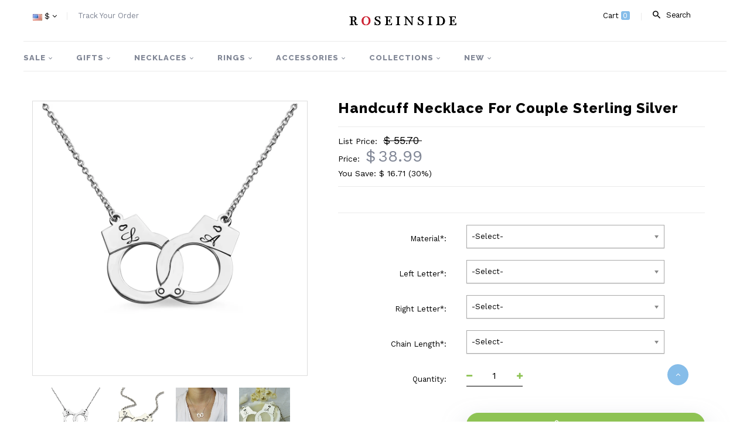

--- FILE ---
content_type: text/html; charset=UTF-8
request_url: https://www.roseinside.com/product274-silver
body_size: 44020
content:
<!DOCTYPE html>
<!--[if IE]><![endif]-->
<!--[if IE 8 ]><html dir="ltr" lang="en" class="ie8"><![endif]-->
<!--[if IE 9 ]><html dir="ltr" lang="en" class="ie9"><![endif]-->
<!--[if (gt IE 9)|!(IE)]><!-->
<html dir="ltr" class="ltr" lang="en">
<!--<![endif]-->
<head>


<meta charset="UTF-8" />
<meta name="viewport" content="width=device-width, minimum-scale=1.0, maximum-scale=1.0, initial-scale=1.0, user-scalable=no">
<!-- Global site tag (gtag.js) - Google Ads: 856578830 -->
<script async src="https://www.googletagmanager.com/gtag/js?id=AW-856578830"></script>
<script>
    window.dataLayer = window.dataLayer || [];
    function gtag(){dataLayer.push(arguments);}
    gtag('js', new Date());
    gtag('config', 'AW-856578830', {'allow_enhanced_conversions':true});
</script><style>.async-hide { opacity: 0 !important} </style>
<script>(function(a,s,y,n,c,h,i,d,e){s.className+=' '+y;h.start=1*new Date;
h.end=i=function(){s.className=s.className.replace(RegExp(' ?'+y),'')};
(a[n]=a[n]||[]).hide=h;setTimeout(function(){i();h.end=null},c);h.timeout=c;
})(window,document.documentElement,'async-hide','dataLayer',3000,
{'GTM-ML2MHVN':true});</script>
<!-- Google Tag Manager --><script>(function(w,d,s,l,i){w[l]=w[l]||[];w[l].push({'gtm.start':new Date().getTime(),event:'gtm.js'});var f=d.getElementsByTagName(s)[0],j=d.createElement(s),dl=l!='dataLayer'?'&l='+l:'';j.async=true;j.src='https://www.googletagmanager.com/gtm.js?id='+i+dl;f.parentNode.insertBefore(j,f);})(window,document,'script','dataLayer','GTM-ML2MHVN');</script><!-- End Google Tag Manager --><title>Valentines Day Present - Handcuff Necklace For Couple Sterling Silver</title>
<base href="" />
<meta name="description" content="" />
<meta name="keywords" content="handcuff necklace
engraved handcuffs
couples necklaces
engraved pendants
love necklaces
custom pendants
personalized necklaces for couples
friendship necklaces
fun with handcuffs
make your own necklace
necklaces for couples
unique necklaces
name plate necklace
get name necklace
two name necklace
engraved gifts
" />
<meta http-equiv="X-UA-Compatible" content="IE=edge">
            <meta property="og:title" content="Valentines Day Present - Handcuff Necklace For Couple Sterling Silver" />
            <meta property="og:type" content="product" />
            <meta property="og:image" content="https://d1mhq73dsagkr8.cloudfront.net/media/product_first/2018_SN37459628_LOVE28.jpg" />
            <meta property="og:image" content="//d32ifivzkn343m.cloudfront.net/media/product/2/./2_320.jpg" />
            <meta property="og:image" content="//d32ifivzkn343m.cloudfront.net/media/product/3/./3_258.jpg" />
            <meta property="og:image" content="//d32ifivzkn343m.cloudfront.net/media/product/4/./4_284.jpg" />
            <meta property="og:url" content="https://www.roseinside.com/product274-silver" />
            <meta property="og:price:amount" content="38.99" />
            <meta property="og:price:currency" content="USD" />
            <meta property="og:description" content="Valentines Day Present - Handcuff Necklace For Couple Sterling Silver - A perfect personalized gift for your girlfriend, gift for Mom, Valentines Day or any occasion! Wear the Sterling Silver Handcuff Necklace to show off your naughty side, in a stylish way. Featuring a handcuffs that select two initials for each one on the top of handcuff.Add a little passion to your every day style with the exquisite Sterling Silver Handcuff Necklace, pair it with other handcuff jewelry to create a unique jewelry collection." />
            <meta property="product:availability" content="instock" />
            <meta property="og:offer:price" content="38.99" />
            <meta property="og:offer:priceCurrency" content="USD" />
            <meta property="og:offer:availability" content="instock" />
        <link rel="canonical" href="https://www.roseinside.com/product274-silver" />
    <link rel="preload" href="//d32ifivzkn343m.cloudfront.net/assets/fonts/fontawesome-webfont.woff2?v=4.6.3" as="font" type="font/woff2" crossorigin="anonymous">
    <link href="//d32ifivzkn343m.cloudfront.net/assets/image/catalog/cart.png" rel="icon" />
    <link href="//d32ifivzkn343m.cloudfront.net/assets/css/bootstrap.min.css" rel="stylesheet" />
    <link href="//d32ifivzkn343m.cloudfront.net/assets/css/allinone.css?v=20251230001" rel="stylesheet" />
    <link href="//d32ifivzkn343m.cloudfront.net/assets/css/font-awesome.min.css" rel="preload" as="style" onload="this.onload=null;this.rel='stylesheet'" />
    <link href="//d32ifivzkn343m.cloudfront.net/assets/css/material-design-iconic-font.min.css" rel="preload" as="style" onload="this.onload=null;this.rel='stylesheet'" />
    <link href="//d32ifivzkn343m.cloudfront.net/assets/js/jquery/magnific/magnific-popup.css" rel="preload" as="style" onload="this.onload=null;this.rel='stylesheet'" />
    <link href="//d32ifivzkn343m.cloudfront.net/assets/js/owl-carousel2/assets/owl.carousel.css" rel="preload" as="style" onload="this.onload=null;this.rel='stylesheet'" />
    <link href="//d32ifivzkn343m.cloudfront.net/assets/js/owl-carousel2/assets/owl.theme.default.min.css" rel="preload" as="style" onload="this.onload=null;this.rel='stylesheet'" />
    <link href='https://fonts.googleapis.com/css?family=Raleway:400,700,800' rel='preload' type='text/css' as="style" onload="this.onload=null;this.rel='stylesheet'">
    <link href='https://fonts.googleapis.com/css?family=Work+Sans:400,600,700' rel='preload' type='text/css' as="style" onload="this.onload=null;this.rel='stylesheet'">
    <link rel="stylesheet" href="//d32ifivzkn343m.cloudfront.net/assets/fonts/fontawesome-webfont.woff2?v=4.6.3" type="font/woff2">
    <link href="//d32ifivzkn343m.cloudfront.net/assets/css/font-awesome.min.css" rel="stylesheet"/>
    <link href="//d32ifivzkn343m.cloudfront.net/assets/css/material-design-iconic-font.min.css" rel="stylesheet" />
    <link href="//d32ifivzkn343m.cloudfront.net/assets/js/jquery/magnific/magnific-popup.css" rel="stylesheet" />
    <link href="//d32ifivzkn343m.cloudfront.net/assets/js/owl-carousel2/assets/owl.carousel.css" rel="stylesheet" />
    <link href="//d32ifivzkn343m.cloudfront.net/assets/js/owl-carousel2/assets/owl.theme.default.min.css" rel="stylesheet" />
    <link href='https://fonts.googleapis.com/css?family=Raleway:400,700,800' rel='stylesheet' type='text/css'>
    <link href='https://fonts.googleapis.com/css?family=Work+Sans:400,600,700' rel='stylesheet' type='text/css'>
    <link rel="preload" href="//d32ifivzkn343m.cloudfront.net/assets/css/swiper.min.css?v=20230510" as="style" onload="this.onload=null;this.rel='stylesheet'">

<script type="text/javascript">
    /* <![CDATA[ */
  (function(i,s,o,g,r,a,m){i['GoogleAnalyticsObject']=r;i[r]=i[r]||function(){
  (i[r].q=i[r].q||[]).push(arguments)},i[r].l=1*new Date();a=s.createElement(o),
  m=s.getElementsByTagName(o)[0];a.async=1;a.src=g;m.parentNode.insertBefore(a,m)
  })(window,document,'script','//www.google-analytics.com/analytics.js','ga');

  ga('create', 'UA-104390666-1', 'auto');
  ga('require', 'displayfeatures');
  ga('require','ec');
  ga('send', 'pageview');
    /* ]]> */
</script><script type="text/javascript" data-cmp-ab="1" src="https://cdn.consentmanager.net/delivery/autoblocking/b2664e3b91ff4.js" data-cmp-host="b.delivery.consentmanager.net" data-cmp-cdn="cdn.consentmanager.net" data-cmp-codesrc="1"></script>
<!-- Facebook Pixel Code -->
<script>
var getOneOfCookie = (function() {
    return function (key) {
        var prefix = key + "="
        var start = document.cookie.indexOf(prefix)
        if (start === -1) {
            return null;
        }
        var end = document.cookie.indexOf(";", start + prefix.length)
        if (end === -1) {
            end = document.cookie.length;
        }
        var value = document.cookie.substring(start + prefix.length, end)
        return unescape(value);
    }
})();
var myEventID = getOneOfCookie('FB_EVEN');
!function(f,b,e,v,n,t,s){if(f.fbq)return;n=f.fbq=function(){n.callMethod?
n.callMethod.apply(n,arguments):n.queue.push(arguments)};if(!f._fbq)f._fbq=n;
n.push=n;n.loaded=!0;n.version='2.0';n.queue=[];t=b.createElement(e);t.async=!0;
t.src=v;s=b.getElementsByTagName(e)[0];s.parentNode.insertBefore(t,s)}(window,
document,'script','//connect.facebook.net/en_US/fbevents.js');
fbq('init', '1759252034374039');
fbq('init', '876894761478292');
fbq('track', 'PageView');
    var eventData0 = {};
if( myEventID && !eventData0.eventID ) {
    eventData0.eventID = myEventID;
}

var customData0 = []
if ( !customData0 ) {
    customData0 = new Object;
}
fbq('track', 'PageView', customData0,eventData0);
</script>
<noscript><img height="1" width="1" style="display:none" src="https://www.facebook.com/tr?id=1759252034374039&ev=PageView&noscript=1"
/></noscript>
<noscript><img height="1" width="1" style="display:none" src="https://www.facebook.com/tr?id=876894761478292&ev=PageView&noscript=1"
/></noscript>
<!-- End Facebook Pixel Code -->


<script>
    window.nfPageType = 'product';
</script>
<link type="text/css" rel="stylesheet" href="//d32ifivzkn343m.cloudfront.net/assets/css/easy-responsive-tabs.css" />
<link type="text/css" rel="stylesheet" href="//d32ifivzkn343m.cloudfront.net/assets/css/bootstrap-select.min.css">
<link type="text/css" rel="stylesheet" href="//d32ifivzkn343m.cloudfront.net/assets/js/ImageSelect/chosen/chosen.css" />
<link type="text/css" rel="stylesheet" href="//d32ifivzkn343m.cloudfront.net/assets/js/ImageSelect/ImageSelect.css?v=20250427001" />
<style>
    .bootstrap-select .dropdown-toggle:focus, .bootstrap-select>select.mobile-device:focus+.dropdown-toggle{outline: none !important;}
    .bootstrap-select .btn.active, .bootstrap-select .btn:active{box-shadow: none}
    .bootstrap-select .btn-default.focus, .bootstrap-select .btn-default:focus{background: #fff}
    .bootstrap-select .dropdown-menu{margin: 5px 0 0 0}
    .bootstrap-select.select.has-error  .btn-default{border-color: red}
    .bootstrap-select .btn-default { border-color: #ececec;border-radius: 2px;background: #fff;}
    .bootstrap-select.select,.bootstrap-select:not([class*=col-]):not([class*=form-control]):not(.input-group-btn){height: auto;width: 100%;padding-left: 0;}
    .bootstrap-select.select .caret{width: 16px;height:16px;background:url([data-uri])  no-repeat center;background-size:100% auto;}
    .bootstrap-select .dropdown-menu{top:36px;bottom:auto;}
    .bootstrap-select .dropdown-toggle .caret { top: calc(50% - 7px); right: 4px; margin-top: 0;border:none}
    .bootstrap-select .btn{padding: 8px 12px}
    .bootstrap-select .dropdown-toggle .filter-option-inner-inner{color: #242424;font-weight: 400;}
    .bootstrap-select .btn-default:hover,.bootstrap-select .btn-default.focus, .bootstrap-select .btn-default:focus,.bootstrap-select .btn-default.active.focus, .bootstrap-select .btn-default.active:focus, .bootstrap-select .btn-default.active:hover, .bootstrap-select .btn-default:active.focus, .bootstrap-select .btn-default:active:focus, .bootstrap-select .btn-default:active:hover,
    .open>.dropdown-toggle.btn-default.focus, .open>.dropdown-toggle.btn-default:focus, .open>.dropdown-toggle.btn-default:hover, .open>.dropdown-toggle.btn-default{background: #fff;}
    .bootstrap-select .dropdown-menu > li > a {padding: 3px 8px;line-height: 1.625;}
    .bootstrap-select .dropdown-menu>li>a:focus{outline:0}
    .desc-img img, .desc-img-mobile img{height: auto}
    @media screen and (max-width: 767px){
        input.field-width2{padding: 0 6px}
        .bootstrap-select.select, .bootstrap-select:not([class*=col-]):not([class*=form-control]):not(.input-group-btn){width: 100%;}
        .btn-default.focus, .btn-default:focus,.btn-default.active.focus, .btn-default.active:focus, .btn-default.active:hover, .btn-default:active.focus, .btn-default:active:focus, .btn-default:active:hover, .open>.dropdown-toggle.btn-default.focus, .open>.dropdown-toggle.btn-default:focus, .open>.dropdown-toggle.btn-default:hover{border-color: #ebebeb}
        .bootstrap-select.field-width2{border:none}
        .bootstrap-select .dropdown-toggle .caret{width: 16px;height:16px;background:url([data-uri])  no-repeat center;background-size:100% auto;}
    }
.showPic{display:block;position:relative;margin:0 auto;}
.showPic img{margin-top:10px}
.btn-upload{position: relative;overflow: hidden;margin-right: 4px;display:inline-block; *display:inline;padding:4px 10px 4px;font-size:14px;line-height:18px; *line-height:20px;color:#fff; text-align:center;vertical-align:middle;cursor:pointer;background:#5bb75b; border:1px solid #cccccc;border-color:#e6e6e6 #e6e6e6 #b3b3b3; -webkit-border-radius:4px; -moz-border-radius:4px;border-radius:4px;}
.btn-upload input{position: absolute;top: 0; right: 0;margin: 0;border:solid transparent; opacity: 0;filter:alpha(opacity=0); cursor: pointer; height:100%}
#wraprelative-product-container11 .swiper-button-next{position: absolute;outline:none !important;right: -4px;top: 40%;color: #d4d4d4}
#wraprelative-product-container11 .swiper-button-prev{position:absolute;outline:none !important;left:4px;top:40%;color: #d4d4d4}
#relative-product-inner{padding:0}
#wraprelative-product-container11 .swiper-button-next,#wraprelative-product-container11 .swiper-button-prev{display:none}
#wraprelative-product-container11{padding:10px 30px;position:relative}
.free-shipping-container{display:block}
.free-shipping{background-color:red;color:white;padding:1px 3px;font-size:11px}
.you-save{display:none;font-weight:normal}
.form-horizontal{overflow:inherit}
.popover.top>.arrow{margin-left:0;border-width:0}
#form .product-value{
    max-width:calc(66.6% - 68px) !important;
}
#form .product-value .chosen-container,#form .product-value.upload-product-value{
    width: 100% !important;
}
.showPic img{
    object-fit: contain;
    max-width: 52px;
    max-height: 52px;
}
@media only screen and (max-width:991px) {
    #form .product-value{
        max-width: 100% !important;
    }
}
@media only screen and (min-width:768px) and (max-width:991px) {
    .upload-product-value{width:100% !important}
    label.product-attr-title{display:block;width:100%}
    .form-horizontal .control-label{text-align:left}
    .product-value.col-sm-8{width:100% !important}
    .form-horizontal .control-label{padding-bottom:10px;padding-top:0}
    .button-cart-8{width:100% !important}
}
@media only screen and (min-width:80px) and (max-width:767px) {
    .upload-product-value{width:100% !important}
    label.product-attr-title{display:block;width:100%}
}
.valid{z-index:0!important}
.product-block:hover{position:relative;box-shadow:none;}


.thumbnail .video-play-btn{width:50px;height:50px;position:absolute;left:calc(50% - 25px);top:calc(50% - 25px);cursor:pointer;z-index:1}
.thumb-play-box .video-play-btn{width:26px !important;height:26px;position:absolute;left:calc(50% - 13px);top:calc(50% - 13px);cursor:pointer;z-index:1}
.btn-video-change{position: absolute;right: 10px;top: 10px;z-index: 10;cursor: pointer;display: none}
.video-wrapper{position: relative;z-index: 99;display: flex}
.image.thumbnail{display:flex;justify-content:center;align-items:center}
.video-wrapper{width:100%;height:100%}
@media only screen and (min-width:1200px){.image.thumbnail{width:470px;height:470px}
}@media only screen and (min-width:992px) and (max-width:1199px){.image.thumbnail{width:386px;height:386px}
}@media only screen and (min-width:768px) and (max-width:991px){.image.thumbnail{width:480px;height:480px}
}@media only screen  and (max-width:767px){.image.thumbnail{width:calc(100vw - 30px);height:calc(100vw - 30px)}
}
</style>

<script type="application/ld+json">{"@context":"https:\/\/schema.org","@type":"Product","name":"Handcuff Necklace For Couple Sterling Silver","description":"Valentines Day Present - Handcuff Necklace For Couple Sterling Silver - A perfect personalized gift for your girlfriend, gift for Mom, Valentines Day or any occasion!&nbsp;Wear the Sterling Silver Handcuff Necklace to show off your naughty side, in a stylish way. Featuring a handcuffs that select two initials for each one on the top of handcuff.Add a little passion to your every day style with the exquisite Sterling Silver Handcuff Necklace, pair it with other handcuff jewelry to create a unique jewelry collection.","url":"https:\/\/www.roseinside.com\/product274-silver","sku":"SN37459628","image":"\/\/d1mhq73dsagkr8.cloudfront.net\/media\/product_first\/2018_SN37459628_LOVE28.jpg","offers":{"@type":"Offer","price":"38.99","priceCurrency":"USD","availability":"InStock","itemCondition":"New"},"brand":{"@type":"Brand","name":"Roseinside"}}</script> <style>
.search-close{position:absolute;right: 20px;top: 0;display:none;width: 24px;height: 24px;text-align: center;z-index:5}
 @media only screen and (max-width:991px){
    .search-close{position:absolute;right: 35px;top: 8px;}
}
.history-search{background:#fff;border:1px solid #ededed;display:none;width:100%;padding:10px;z-index:2}
form.active .history-search{display:block}
.history-title{font-size:16px;color:#555;line-height:1.5;margin-bottom:5px;text-align:left}
.history-search ul{display:flex;width:100%;flex-wrap:wrap;list-style:none;padding-left:0}
.history-search li{width:100%}
.history-search li a{line-height:1.7;font-size:14px;color:#999;padding:0 20px;width:100%;text-decoration:underline;display:block;overflow:hidden;text-overflow:ellipsis;white-space:nowrap;cursor:pointer}
.history-search li a:hover{text-decoration:underline;color:#e26d86}
.search-close{position:absolute;right:45px;top:11px;display:none;width:24px;height:24px;text-align:center;z-index:5}
#cartx-wrap{top: 0; left: 0; z-index: 9999; position: absolute;}
</style>
<script>
window.dataLayer = window.dataLayer || [];
try {
    dataLayer.push({"pageType":"product"});
dataLayer.push({ ecommerce: null });dataLayer.push({"event":"view_item","ecommerce":{"items":[{"item_id":"1152","item_name":"Handcuff Necklace For Couple Sterling Silver","price":34.99,"quantity":1,"item_brand":"Roseinside","currency":"USD","item_sku":"SN37459628","item_category5":"SN37459628"}]}});
} catch (e) {}
</script>
</head>
<body class="common-home layout-fullwidth " >
<div id="loading-mask" style="display: none;">
    <div class="background-overlay"></div>
    <p id="loading-mask-loader" class="loader">
        <i class="fa fa-spinner fa-spin fa-2x fa-fw"></i>
        <span class="" id="loading-text">Loading...</span>
    </p>
</div>

<div class="top-banner"></div>

<!--Start mobile-nav-->


<!--End mobile-nav-->
<div class="row-offcanvas row-offcanvas-left">
 
    <div class="bo-mainmenu" id="bo-mainmenu">

        <div class="container" id="hreader-container">
            <div class="row inner">
                <header class="style-header header-v1">
                    <div class="container">
                        <div class=" space-padding-tb-10">
                            <div class="row">
                                <div class="col-lg-5 col-md-5 col-sm-3 col-xs-3 pull-left space-margin-l-5">
                                    <div class="hidden-xs hidden-sm">
                                        <div class="setting-box pull-left space-margin-r-10">
                                            <div class="currency pull-left line">
                                                <div class="currency-wrapper pull-right" id="currency-area">
                                                    <div class="btn-group dropdown">
    <button type="button" class="btn-dropdown dropdown-toggle" data-toggle="dropdown">
        <span class=""><img class="lazyload" src="[data-uri]" data-src="https://d1mhq73dsagkr8.cloudfront.net/media/site/u/s/us.png" />&nbsp;$</span>
        <i class="fa fa-angle-down"></i>
    </button>
    <ul class="dropdown-menu">
                    <li><button class="currency-select list-item" type="button" name="USD" data-code="USD"><img src="[data-uri]" data-src="https://d1mhq73dsagkr8.cloudfront.net/media/site/u/s/us.png" class="lazyload" />&nbsp;US Dollar</a></button></li>
                    <li><button class="currency-select list-item" type="button" name="GBP" data-code="GBP"><img src="[data-uri]" data-src="https://d1mhq73dsagkr8.cloudfront.net/media/site/g/b/gb.png" class="lazyload" />&nbsp;Pound Sterling</a></button></li>
                    <li><button class="currency-select list-item" type="button" name="CAD" data-code="CAD"><img src="[data-uri]" data-src="https://d1mhq73dsagkr8.cloudfront.net/media/site/c/a/ca.png" class="lazyload" />&nbsp;CA Dollar</a></button></li>
                    <li><button class="currency-select list-item" type="button" name="AUD" data-code="AUD"><img src="[data-uri]" data-src="https://d1mhq73dsagkr8.cloudfront.net/media/site/a/u/au.png" class="lazyload" />&nbsp;AU Dollar</a></button></li>
                    <li><button class="currency-select list-item" type="button" name="EUR" data-code="EUR"><img src="[data-uri]" data-src="https://d1mhq73dsagkr8.cloudfront.net/media/site/e/u/europeanunion.png" class="lazyload" />&nbsp;Euro</a></button></li>
                    <li><button class="currency-select list-item" type="button" name="NZD" data-code="NZD"><img src="[data-uri]" data-src="https://d1mhq73dsagkr8.cloudfront.net/media/site/n/z/nz.png" class="lazyload" />&nbsp;NZ Dollar</a></button></li>
                    <li><button class="currency-select list-item" type="button" name="MYR" data-code="MYR"><img src="[data-uri]" data-src="https://d1mhq73dsagkr8.cloudfront.net/media/site/m/y/my.png" class="lazyload" />&nbsp;Malaysian Ringgit</a></button></li>
                    <li><button class="currency-select list-item" type="button" name="PHP" data-code="PHP"><img src="[data-uri]" data-src="https://d1mhq73dsagkr8.cloudfront.net/media/site/p/h/ph.png" class="lazyload" />&nbsp;Philippine Peso</a></button></li>
                    <li><button class="currency-select list-item" type="button" name="SGD" data-code="SGD"><img src="[data-uri]" data-src="https://d1mhq73dsagkr8.cloudfront.net/media/site/s/g/sg.png" class="lazyload" />&nbsp;Singapore Dollar</a></button></li>
                    <li><button class="currency-select list-item" type="button" name="ZAR" data-code="ZAR"><img src="[data-uri]" data-src="https://d1mhq73dsagkr8.cloudfront.net/media/site/z/a/za.png" class="lazyload" />&nbsp;South African</a></button></li>
                    <li><button class="currency-select list-item" type="button" name="DKK" data-code="DKK"><img src="[data-uri]" data-src="https://d1mhq73dsagkr8.cloudfront.net/media/site/d/k/dk.png" class="lazyload" />&nbsp;Danish Krona</a></button></li>
                    <li><button class="currency-select list-item" type="button" name="HKD" data-code="HKD"><img src="[data-uri]" data-src="https://d1mhq73dsagkr8.cloudfront.net/media/site/h/k/hk.png" class="lazyload" />&nbsp;Hong Kong Dollar</a></button></li>
                    <li><button class="currency-select list-item" type="button" name="INR" data-code="INR"><img src="[data-uri]" data-src="https://d1mhq73dsagkr8.cloudfront.net/media/site/i/n/in.png" class="lazyload" />&nbsp;India Rupee</a></button></li>
                    <li><button class="currency-select list-item" type="button" name="IDR" data-code="IDR"><img src="[data-uri]" data-src="https://d1mhq73dsagkr8.cloudfront.net/media/site/i/d/id.png" class="lazyload" />&nbsp;Indonesia Rupiah</a></button></li>
                    <li><button class="currency-select list-item" type="button" name="MXN" data-code="MXN"><img src="[data-uri]" data-src="https://d1mhq73dsagkr8.cloudfront.net/media/site/m/x/mx.png" class="lazyload" />&nbsp;Mexican Peso</a></button></li>
                    <li><button class="currency-select list-item" type="button" name="NOK" data-code="NOK"><img src="[data-uri]" data-src="https://d1mhq73dsagkr8.cloudfront.net/media/site/n/o/no.png" class="lazyload" />&nbsp;Norwegian Kroner</a></button></li>
                    <li><button class="currency-select list-item" type="button" name="SEK" data-code="SEK"><img src="[data-uri]" data-src="https://d1mhq73dsagkr8.cloudfront.net/media/site/s/e/se.png" class="lazyload" />&nbsp;Swedish Krona</a></button></li>
                    <li><button class="currency-select list-item" type="button" name="CHF" data-code="CHF"><img src="[data-uri]" data-src="https://d1mhq73dsagkr8.cloudfront.net/media/site/c/h/ch.png" class="lazyload" />&nbsp;Swiss Franc</a></button></li>
                
    </ul>
</div>                                                </div>
                                            </div>
                                        </div>
                                                                                                                        <div class="setting-box pull-left space-margin-r-10 hidden-xs">
                                            <div class=" pull-left">
                                                <div class="pull-right">
                                                    <a href="https://www.roseinside.com/track" rel="nofollow"><span>Track Your Order</span></a>
                                                </div>
                                            </div>
                                        </div>
                                    </div>
                                    <div class=" hidden-md hidden-lg">
                                        <a data-toggle="offcanvas" id="btn-offcanvas" href="#menu-mobile" class="btn btn-primary" aria-label="menu btn"><span class="fa fa-bars"></span></a>
                                    </div>
                                </div>
                                <div class="col-lg-3 col-md-3 col-sm-6 col-xs-6 ">
                                    <!-- logo -->
                                    <div class="text-center">
                                        <a href="/" title="Personalized  Jewelry" class="img-responsive" data-ga4-event="logo_click">
                                            <img class="img-responsive lazyload"
                                              src="[data-uri]"
                                              data-src="//d32ifivzkn343m.cloudfront.net/assets/image/logo.png" style="margin:0 auto;height:50px;"
                                              alt="logo"
                                              data-ga4-event="logo_click" />
                                        </a>
                                    </div>
                                </div>
                                <div class="col-lg-4 col-md-4 col-sm-3 col-xs-3">
                                    <form action="/search" id="searchForm">
                                    <div class="search input-group pull-right hidden-sm hidden-xs">
                                        <div class="dropdown input-group-btn">
                                            <button data-toggle="dropdown" type="button" class="btn dropdown-toggle btn-default btn-sm" aria-expanded="false">
                                                <i class="zmdi zmdi-search zmdi-hc-fw space-right-5"></i><span>Search</span>
                                            </button>
                                            <div class="dropdown-menu pull-right fix-width">
                                                <div class="input-group" id="search">
                                                    <input type="text" class="form-control input-lg" placeholder="Search" value="" name="key" title="Search" autocomplete="off">
                                                    <a class="search-close"><i class="fa fa-close"></i></a>
			    <span class="input-group-btn">
			    <button class="btn btn-default btn-sm" type="submit"><i class="zmdi zmdi-search zmdi-hc-fw"></i></button>
			    </span>
                                                </div>
                                                <div class="history-search">
                                                    <div class="history-title"><i class="fa fa-history" style="margin-right:5px"></i>Recently Searched <a class="pull-right" onclick="historyClear();"><i class="fa fa-trash-o"></i></a></div>
                                                    <ul></ul>
                                                </div>
                                            </div>
                                        </div>
                                    </div>
                                    </form>
                                    <div id="cart" class="clearfix pull-right">
                                        <div data-toggle="" data-loading-text="Loading..." class="dropdown-toggle">
                                            <div class="cart-inner">
                                                <a href="/checkout/cart" data-ga4-event="top_cart_click">
                                                    Cart <span id="cart-total" class="cart-total radius-6x" data-ga4-event="top_cart_click">0 </span>
                                                </a>
                                            </div>
                                        </div>
                                    </div>
                                </div>
                            </div>
                        </div>
                    </div>
                </header>
                <div>
                    <!-- menu -->
                    <div id="pav-mainnav" class="pav-mainnav">
                        <div class="pav-megamenu">
                            <nav id="pav-megamenu" class="pav-megamenu hidden-sm hidden-xs">
                                <div class="navbar">
                                    <div id="mainmenutop" class="megamenu" role="navigation">
                                        <div class="navbar-header">
                                            <div class="collapse navbar-collapse" id="bs-megamenu">
                                                <ul class="nav navbar-nav megamenu" id="nav-menu">
                    <li class="parent dropdown pav-menu-child aligned-left">
        <a class="dropdown-toggle" data-toggle="dropdown" href="#"><span class="menu-title ">SALE</span><b class="caret"></b></a>
        <div class="dropdown-menu level1">
            <div class="dropdown-menu-inner">
                <div class="mega-col" data-type="menu">
                    <div class="mega-col-inner">
                        <ul>
                                                                                    <div class="mega-col-flex">
                                <li class="">
                                                                        <span title="Holiday Sale" class="menu-title level2 ">Holiday Sale</span>
                                                                    </li>
                                                                                                                                                                                                                                                                                                                                                                <li class=""><a href="/collections/valentine-s-day-sale" title="💖Valentine's Day Sale" ><span class="menu-title level3 ">💖Valentine's Day Sale</span></a></li>
                                                                                                                                                                                                                                                                                                                                                                                                                                                                                                                                                                                                                                                                                                                                                                                                                                                                                                                                                                                                <li class=""><a href="/collections/new-year-sale" title="✨Happy New Year" ><span class="menu-title level3 ">✨Happy New Year</span></a></li>
                                                                                                                                                                                                <li class=""><a href="/collections/wedding-season-sale" title="🥂Wedding Season Sale" ><span class="menu-title level3 ">🥂Wedding Season Sale</span></a></li>
                                                                                                                                                                                                                            </div>
                                                                                                                                        </ul>
                    </div>
                </div>
            </div>
            <div class="mega-col-img">
                <a href=""><img class="img-responsive lazyload" data-src="" /></a>
            </div>
        </div>
    </li>
    
    
                                                                                                                                                                                                                                                                                                                                                                                                                                                                                                                                                                                                        <li class="parent dropdown pav-menu-child aligned-left">
        <a class="dropdown-toggle" data-toggle="dropdown" href="#"><span class="menu-title ">GIFTS</span><b class="caret"></b></a>
        <div class="dropdown-menu level1">
            <div class="dropdown-menu-inner">
                <div class="mega-col" data-type="menu">
                    <div class="mega-col-inner">
                        <ul>
                                                                                    <div class="mega-col-flex">
                                <li class="">
                                                                        <span title="For Someone" class="menu-title level2 ">For Someone</span>
                                                                    </li>
                                                                                                <li class=""><a href="/collections/gift-for-teacher" title="For Teacher" ><span class="menu-title level3 ">For Teacher</span></a></li>
                                                                                                                                <li class=""><a href="/collections/gift-for-kids" title="For Kids" ><span class="menu-title level3 text-red-primary">For Kids</span></a></li>
                                                                                                                                <li class=""><a href="/collections/gifts-for-horse-lovers" title="For Horse Lovers" ><span class="menu-title level3 ">For Horse Lovers</span></a></li>
                                                                                                                                <li class=""><a href="/collections/gifts-for-baby" title="For Baby" ><span class="menu-title level3 ">For Baby</span></a></li>
                                                                                                                                <li class=""><a href="/collections/gift-for-him" title="For Him" ><span class="menu-title level3 ">For Him</span></a></li>
                                                                                                                                <li class=""><a href="/collections/for-her-a" title="For Her" ><span class="menu-title level3 ">For Her</span></a></li>
                                                                                                                                <li class=""><a href="/collections/womens-necklace" title="For Mom" ><span class="menu-title level3 ">For Mom</span></a></li>
                                                                                                                                <li class=""><a href="/collections/gift-for-dad" title="For Dad" ><span class="menu-title level3 ">For Dad</span></a></li>
                                                                                                                                <li class=""><a href="/collections/for-pet-lover" title="For Pet Lover" ><span class="menu-title level3 ">For Pet Lover</span></a></li>
                                                                                                                                <li class=""><a href="/collections/for-music-lover" title="For Music Lover" ><span class="menu-title level3 ">For Music Lover</span></a></li>
                                                                                                                                <li class=""><a href="/collections/for-graduates" title="For Graduates" ><span class="menu-title level3 ">For Graduates</span></a></li>
                                                                                                                                <li class=""><a href="/collections/friend-jewelry" title="For Friends" ><span class="menu-title level3 ">For Friends</span></a></li>
                                                                                                                                <li class=""><a href="/collections/couples-jewelry" title="For Couples" ><span class="menu-title level3 ">For Couples</span></a></li>
                                                                                                                                <li class=""><a href="/collections/gift-for-new-mom-and-new-baby" title="For New Mom &amp; Baby" ><span class="menu-title level3 ">For New Mom & Baby</span></a></li>
                                                                                                                                <li class=""><a href="/collections/gift-for-family" title="For Family" ><span class="menu-title level3 ">For Family</span></a></li>
                                                                                            </div>
                                                                                                                <div class="mega-col-flex">
                                <li class="">
                                                                        <span title="By Occasions" class="menu-title level2 ">By Occasions</span>
                                                                    </li>
                                                                                                <li class=""><a href="/collections/christmas-gifts" title="Christmas Gifts" ><span class="menu-title level3 ">Christmas Gifts</span></a></li>
                                                                                                                                <li class=""><a href="/collections/halloween-gifts" title="Halloween Gifts" ><span class="menu-title level3 ">Halloween Gifts</span></a></li>
                                                                                                                                <li class=""><a href="/collections/birthday-gift" title="Birthday Gift" ><span class="menu-title level3 ">Birthday Gift</span></a></li>
                                                                                                                                <li class=""><a href="/collections/wedding-gift" title="Wedding Gift" ><span class="menu-title level3 ">Wedding Gift</span></a></li>
                                                                                                                                <li class=""><a href="/collections/easter-gifts" title="Easter Gifts" ><span class="menu-title level3 ">Easter Gifts</span></a></li>
                                                                                                                                <li class=""><a href="/collections/anniversary-gift" title="Anniversary Gift" ><span class="menu-title level3 ">Anniversary Gift</span></a></li>
                                                                                                                                <li class=""><a href="/collections/mother-s-day-gift" title="Mother's Day Gift" ><span class="menu-title level3 ">Mother's Day Gift</span></a></li>
                                                                                                                                <li class=""><a href="/collections/father-s-day-gift" title="Father's Day Gift" ><span class="menu-title level3 ">Father's Day Gift</span></a></li>
                                                                                                                                <li class=""><a href="/collections/valentine-s-day-gift" title="Valentine's Day Gift" ><span class="menu-title level3 ">Valentine's Day Gift</span></a></li>
                                                                                                                                <li class=""><a href="/collections/graduation-gift" title="Graduation Gift" ><span class="menu-title level3 ">Graduation Gift</span></a></li>
                                                                                            </div>
                                                                                                                <div class="mega-col-flex">
                                <li class="">
                                                                        <span title="Profession Gifts" class="menu-title level2 ">Profession Gifts</span>
                                                                    </li>
                                                                                                <li class=""><a href="/collections/gift-for-doctor-nurse-veterinary" title="For Doctor/Nurse/Veterinary" ><span class="menu-title level3 ">For Doctor/Nurse/Veterinary</span></a></li>
                                                                                                                                <li class=""><a href="/collections/gift-for-coach-athlete" title="For Sport Lovers" ><span class="menu-title level3 ">For Sport Lovers</span></a></li>
                                                                                                                                <li class=""><a href="/collections/gift-for-hairdresser-chef" title="For Hairdresser/Chef" ><span class="menu-title level3 ">For Hairdresser/Chef</span></a></li>
                                                                                                                                <li class=""><a href="/collections/gift-for-tailor-dancer-artist" title="For Tailor/Dancer/Artist" ><span class="menu-title level3 ">For Tailor/Dancer/Artist</span></a></li>
                                                                                                                                <li class=""><a href="/collections/gift-for-firefighter-policemen-lawyer" title="For Firefighter/Policemen/Lawyer" ><span class="menu-title level3 ">For Firefighter/Policemen/Lawyer</span></a></li>
                                                                                                                                <li class=""><a href="/collections/medical-series" title="Medical Series" ><span class="menu-title level3 ">Medical Series</span></a></li>
                                                                                                                                <li class=""><a href="/collections/view-all-profession-gift" title="View All Profession Gift" ><span class="menu-title level3 ">View All Profession Gift</span></a></li>
                                                                                            </div>
                                                                                                                <div class="mega-col-flex">
                                <li class="">
                                                                        <a href="/collections/best-selling" title="More Gift Ideas" ><span class="menu-title level2 ">More Gift Ideas<i class="fa fa-angle-right" style="margin-left:10px;"></i></span></a>
                                                                    </li>
                                                            </div>
                                                                                </ul>
                    </div>
                </div>
            </div>
            <div class="mega-col-img">
                <a href="/best-selling"><img class="img-responsive lazyload" data-src="//d1tp7rkwmb1sgm.cloudfront.net/media/category/R/o/1639473932_Roseinside-fa172-900x500-.jpg" /></a>
            </div>
        </div>
    </li>
    
    
                                <li class="parent dropdown pav-menu-child aligned-left">
        <a class="dropdown-toggle" data-toggle="dropdown" href="#"><span class="menu-title ">NECKLACES</span><b class="caret"></b></a>
        <div class="dropdown-menu level1">
            <div class="dropdown-menu-inner">
                <div class="mega-col" data-type="menu">
                    <div class="mega-col-inner">
                        <ul>
                                                                                    <div class="mega-col-flex">
                                <li class="">
                                                                        <span title="By Style" class="menu-title level2 ">By Style</span>
                                                                    </li>
                                                                                                <li class=""><a href="/collections/custom-necklace" title="Name Jewelry" ><span class="menu-title level3 text-red-primary">Name Jewelry</span></a></li>
                                                                                                                                <li class=""><a href="/collections/birthstone-necklace" title="Birthstone Necklace" ><span class="menu-title level3 ">Birthstone Necklace</span></a></li>
                                                                                                                                <li class=""><a href="/collections/projection-necklace" title="Projection Necklace" ><span class="menu-title level3 ">Projection Necklace</span></a></li>
                                                                                                                                <li class=""><a href="/collections/photo-necklace" title="Photo Necklace" ><span class="menu-title level3 ">Photo Necklace</span></a></li>
                                                                                                                                <li class=""><a href="/collections/infinity-necklaces" title="Infinity Necklace" ><span class="menu-title level3 ">Infinity Necklace</span></a></li>
                                                                                                                                <li class=""><a href="/collections/bar-necklaces" title="Bar Necklace" ><span class="menu-title level3 ">Bar Necklace</span></a></li>
                                                                                                                                <li class=""><a href="/collections/dog-tag-necklace" title="Dog Tag Necklace" ><span class="menu-title level3 ">Dog Tag Necklace</span></a></li>
                                                                                                                                <li class=""><a href="/collections/monogram-necklace" title="Monogram Necklace" ><span class="menu-title level3 ">Monogram Necklace</span></a></li>
                                                                                                                                <li class=""><a href="/collections/family-necklace" title="Family Necklace" ><span class="menu-title level3 ">Family Necklace</span></a></li>
                                                                                                                                <li class=""><a href="/collections/heart-necklace" title="Heart Necklace" ><span class="menu-title level3 ">Heart Necklace</span></a></li>
                                                                                            </div>
                                                                                                                <div class="mega-col-flex">
                                <li class="">
                                                                        <span title="For Someone" class="menu-title level2 ">For Someone</span>
                                                                    </li>
                                                                                                <li class=""><a href="/collections/necklace-for-him" title="For Him" ><span class="menu-title level3 ">For Him</span></a></li>
                                                                                                                                <li class=""><a href="/collections/necklace-for-her" title="For Her" ><span class="menu-title level3 ">For Her</span></a></li>
                                                                                                                                <li class=""><a href="/collections/for-mom" title="For Mom" ><span class="menu-title level3 ">For Mom</span></a></li>
                                                                                                                                <li class=""><a href="/collections/necklace-for-dad" title="For Dad" ><span class="menu-title level3 ">For Dad</span></a></li>
                                                                                                                                <li class=""><a href="/collections/necklace-for-family" title="For Family" ><span class="menu-title level3 ">For Family</span></a></li>
                                                                                                                                <li class=""><a href="/collections/necklace-for-friends" title="For Friends" ><span class="menu-title level3 ">For Friends</span></a></li>
                                                                                            </div>
                                                                                                                <div class="mega-col-flex">
                                <li class="">
                                                                        <a href="/collections/all-necklaces" title="View All Necklaces" ><span class="menu-title level2 ">View All Necklaces<i class="fa fa-angle-right" style="margin-left:10px;"></i></span></a>
                                                                    </li>
                                                            </div>
                                                                                                                                        </ul>
                    </div>
                </div>
            </div>
            <div class="mega-col-img">
                <a href="/all-necklaces"><img class="img-responsive lazyload" data-src="//d1tp7rkwmb1sgm.cloudfront.net/media/category/R/o/1632650746_Roseinside-na89-900x500-.jpg" /></a>
            </div>
        </div>
    </li>
    
    
                        <li class="parent dropdown pav-menu-child aligned-left">
        <a class="dropdown-toggle" data-toggle="dropdown" href="#"><span class="menu-title ">RINGS</span><b class="caret"></b></a>
        <div class="dropdown-menu level1">
            <div class="dropdown-menu-inner">
                <div class="mega-col" data-type="menu">
                    <div class="mega-col-inner">
                        <ul>
                                                                                    <div class="mega-col-flex">
                                <li class="">
                                                                        <span title="By Style" class="menu-title level2 ">By Style</span>
                                                                    </li>
                                                                                                <li class=""><a href="/collections/name-rings" title="Name Ring" ><span class="menu-title level3 ">Name Ring</span></a></li>
                                                                                                                                <li class=""><a href="/collections/birthstone-rings" title="Birthstone Ring" ><span class="menu-title level3 ">Birthstone Ring</span></a></li>
                                                                                                                                <li class=""><a href="/collections/photo-ring" title="Photo Ring" ><span class="menu-title level3 ">Photo Ring</span></a></li>
                                                                                                                                <li class=""><a href="/collections/infinity-rings" title="Infinity Ring" ><span class="menu-title level3 ">Infinity Ring</span></a></li>
                                                                                                                                <li class=""><a href="/collections/family-rings" title="Family Ring" ><span class="menu-title level3 ">Family Ring</span></a></li>
                                                                                                                                <li class=""><a href="/collections/signet-rings" title="Signet Ring" ><span class="menu-title level3 ">Signet Ring</span></a></li>
                                                                                                                                <li class=""><a href="/collections/monogram-rings" title="Monogram Ring" ><span class="menu-title level3 ">Monogram Ring</span></a></li>
                                                                                            </div>
                                                                                                                <div class="mega-col-flex">
                                <li class="">
                                                                        <span title="For Someone" class="menu-title level2 ">For Someone</span>
                                                                    </li>
                                                                                                <li class=""><a href="/collections/rings-for-him" title="For Him" ><span class="menu-title level3 ">For Him</span></a></li>
                                                                                                                                <li class=""><a href="/collections/rings-for-her" title="For Her" ><span class="menu-title level3 ">For Her</span></a></li>
                                                                                                                                <li class=""><a href="/collections/ring-for-mom" title="For Mom" ><span class="menu-title level3 ">For Mom</span></a></li>
                                                                                                                                <li class=""><a href="/collections/ring-for-dad" title="For Dad" ><span class="menu-title level3 ">For Dad</span></a></li>
                                                                                                                                <li class=""><a href="/collections/ring-for-family" title="For Family" ><span class="menu-title level3 ">For Family</span></a></li>
                                                                                                                                <li class=""><a href="/collections/ring-for-friends" title="For Friends" ><span class="menu-title level3 ">For Friends</span></a></li>
                                                                                            </div>
                                                                                                                <div class="mega-col-flex">
                                <li class="">
                                                                        <a href="/collections/all-rings" title="View All Rings" ><span class="menu-title level2 ">View All Rings<i class="fa fa-angle-right" style="margin-left:10px;"></i></span></a>
                                                                    </li>
                                                            </div>
                                                                                                                                        </ul>
                    </div>
                </div>
            </div>
            <div class="mega-col-img">
                <a href="/all-rings"><img class="img-responsive lazyload" data-src="//d1tp7rkwmb1sgm.cloudfront.net/media/category/R/o/1632707363_Roseinside-cg111-900x500-.jpg" /></a>
            </div>
        </div>
    </li>
    
    
                        <li class="parent dropdown pav-menu-child aligned-left">
        <a class="dropdown-toggle" data-toggle="dropdown" href="#"><span class="menu-title ">ACCESSORIES</span><b class="caret"></b></a>
        <div class="dropdown-menu level1">
            <div class="dropdown-menu-inner">
                <div class="mega-col" data-type="menu">
                    <div class="mega-col-inner">
                        <ul>
                                                                                    <div class="mega-col-flex">
                                <li class="">
                                                                        <span title="Watches" class="menu-title level2 ">Watches</span>
                                                                    </li>
                                                                                                <li class=""><a href="/collections/watch" title="Watches" ><span class="menu-title level3 ">Watches</span></a></li>
                                                                                                                                <li class=""><a href="/collections/watch-bands" title="Watch Bands" ><span class="menu-title level3 ">Watch Bands</span></a></li>
                                                                                            </div>
                                                                                                                <div class="mega-col-flex">
                                <li class="">
                                                                        <span title="Jewelry" class="menu-title level2 ">Jewelry</span>
                                                                    </li>
                                                                                                <li class=""><a href="/collections/mens-bracelets" title="Men's Bracelets" ><span class="menu-title level3 ">Men's Bracelets</span></a></li>
                                                                                                                                <li class=""><a href="/collections/photo-series" title="Photo Series" ><span class="menu-title level3 ">Photo Series</span></a></li>
                                                                                                                                <li class=""><a href="/collections/bracelets-anklets" title="Bracelets &amp; Anklets" ><span class="menu-title level3 ">Bracelets & Anklets</span></a></li>
                                                                                                                                <li class=""><a href="/collections/earrings-for-her" title="Earrings" ><span class="menu-title level3 ">Earrings</span></a></li>
                                                                                                                                <li class=""><a href="/collections/cufflinks-brooches" title="Cufflinks &amp; Brooches" ><span class="menu-title level3 ">Cufflinks & Brooches</span></a></li>
                                                                                                                                <li class=""><a href="/collections/keychains" title="Keychains" ><span class="menu-title level3 ">Keychains</span></a></li>
                                                                                            </div>
                                                                                                                <div class="mega-col-flex">
                                <li class="">
                                                                        <span title="Personal Adornment" class="menu-title level2 ">Personal Adornment</span>
                                                                    </li>
                                                                                                <li class=""><a href="/collections/personalized-apparel" title="Personalized Apparel" ><span class="menu-title level3 ">Personalized Apparel</span></a></li>
                                                                                                                                <li class=""><a href="/collections/hats" title="Hats" ><span class="menu-title level3 ">Hats</span></a></li>
                                                                                                                                <li class=""><a href="/collections/wallets" title="Wallets" ><span class="menu-title level3 ">Wallets</span></a></li>
                                                                                            </div>
                                                                                </ul>
                    </div>
                </div>
            </div>
            <div class="mega-col-img">
                <a href="/best-selling"><img class="img-responsive lazyload" data-src="//d1tp7rkwmb1sgm.cloudfront.net/media/category/R/o/1639451589_Roseinside-sp23-900x500-.jpg" /></a>
            </div>
        </div>
    </li>
    
    
                                <li class="parent dropdown pav-menu-child aligned-left">
        <a class="dropdown-toggle" data-toggle="dropdown" href="#"><span class="menu-title ">COLLECTIONS</span><b class="caret"></b></a>
        <div class="dropdown-menu level1">
            <div class="dropdown-menu-inner">
                <div class="mega-col" data-type="menu">
                    <div class="mega-col-inner">
                        <ul>
                                                                                    <div class="mega-col-flex">
                                <li class="">
                                                                        <span title="Home Improvement" class="menu-title level2 ">Home Improvement</span>
                                                                    </li>
                                                                                                <li class=""><a href="/collections/blanket-towel" title="Blanket &amp; Towel" ><span class="menu-title level3 ">Blanket & Towel</span></a></li>
                                                                                                                                <li class=""><a href="/collections/bag-basket" title="Bag &amp; Basket" ><span class="menu-title level3 ">Bag & Basket</span></a></li>
                                                                                                                                <li class=""><a href="/collections/home-decor" title="Home Decor" ><span class="menu-title level3 ">Home Decor</span></a></li>
                                                                                                                                <li class=""><a href="/collections/kitchen-supplies" title="Kitchen &amp; Dinning" ><span class="menu-title level3 ">Kitchen & Dinning</span></a></li>
                                                                                                                                <li class=""><a href="/collections/tin-box" title="Tin Box" ><span class="menu-title level3 ">Tin Box</span></a></li>
                                                                                                                                <li class=""><a href="/collections/wood-sign" title="Wood Sign" ><span class="menu-title level3 ">Wood Sign</span></a></li>
                                                                                                                                <li class=""><a href="/collections/night-light" title="Night Light" ><span class="menu-title level3 ">Night Light</span></a></li>
                                                                                            </div>
                                                                                                                                                                                                                                <div class="mega-col-flex">
                                <li class="">
                                                                        <span title="Fashion Series" class="menu-title level2 ">Fashion Series</span>
                                                                    </li>
                                                                                                <li class=""><a href="/collections/mom-baby-set" title="Mom &amp; Baby Outfits" ><span class="menu-title level3 ">Mom & Baby Outfits</span></a></li>
                                                                                                                                <li class=""><a href="/collections/jewelry-box" title="Jewelry Box" ><span class="menu-title level3 ">Jewelry Box</span></a></li>
                                                                                                                                <li class=""><a href="/collections/birth-flower" title="Birth Flower" ><span class="menu-title level3 ">Birth Flower</span></a></li>
                                                                                                                                <li class=""><a href="/collections/travel-accessory" title="Travel Accessory" ><span class="menu-title level3 ">Travel Accessory</span></a></li>
                                                                                                                                <li class=""><a href="/collections/highland-cow" title="Highland Cow" ><span class="menu-title level3 ">Highland Cow</span></a></li>
                                                                                                                                <li class=""><a href="/collections/puzzle-series" title="Puzzle Series" ><span class="menu-title level3 ">Puzzle Series</span></a></li>
                                                                                                                                <li class=""><a href="/collections/dnd-dice" title="DND Dice" ><span class="menu-title level3 ">DND Dice</span></a></li>
                                                                                                                                <li class=""><a href="/collections/electronics-related" title="Electronics Related" ><span class="menu-title level3 ">Electronics Related</span></a></li>
                                                                                                                                <li class=""><a href="/collections/father-and-baby-set" title="Father &amp; Baby Outfits" ><span class="menu-title level3 ">Father & Baby Outfits</span></a></li>
                                                                                            </div>
                                                                                                                <div class="mega-col-flex">
                                <li class="">
                                                                        <span title="Jewelry" class="menu-title level2 ">Jewelry</span>
                                                                    </li>
                                                                                                <li class=""><a href="/collections/monogram-collection" title="Monogram Jewelry" ><span class="menu-title level3 ">Monogram Jewelry</span></a></li>
                                                                                                                                <li class=""><a href="/collections/sport-jewelry" title="Sport Jewelry" ><span class="menu-title level3 ">Sport Jewelry</span></a></li>
                                                                                                                                <li class=""><a href="/collections/birthstone-jewelry" title="Birthstone Jewelry" ><span class="menu-title level3 ">Birthstone Jewelry</span></a></li>
                                                                                            </div>
                                                                                                                <div class="mega-col-flex">
                                <li class="">
                                                                        <a href="/collections/specialty-items" title="Specialty Items" ><span class="menu-title level2 ">Specialty Items<i class="fa fa-angle-right" style="margin-left:10px;"></i></span></a>
                                                                    </li>
                                                            </div>
                                                                                                                                                                                                </ul>
                    </div>
                </div>
            </div>
            <div class="mega-col-img">
                <a href="/specialty-items"><img class="img-responsive lazyload" data-src="//d1tp7rkwmb1sgm.cloudfront.net/media/category/R/o/1639451552_Roseinside-pt12-900x500-.jpg" /></a>
            </div>
        </div>
    </li>
    
    
                        <li class="parent dropdown pav-menu-child aligned-left">
        <a class="dropdown-toggle" data-toggle="dropdown" href="#"><span class="menu-title ">NEW</span><b class="caret"></b></a>
        <div class="dropdown-menu level1">
            <div class="dropdown-menu-inner">
                <div class="mega-col" data-type="menu">
                    <div class="mega-col-inner">
                        <ul>
                                                                                    <div class="mega-col-flex">
                                <li class="">
                                                                        <span title="New Arrivals" class="menu-title level2 ">New Arrivals</span>
                                                                    </li>
                                                                                                <li class=""><a href="/collections/new-arrivals-20240513" title="New Arrivals - 2025" ><span class="menu-title level3 ">New Arrivals - 2025</span></a></li>
                                                                                            </div>
                                                                                </ul>
                    </div>
                </div>
            </div>
            <div class="mega-col-img">
                <a href=""><img class="img-responsive lazyload" data-src="" /></a>
            </div>
        </div>
    </li>
    
    
                                                                                                                                                                                                                                            </ul>                                            </div>
                                        </div>
                                    </div>
                                </div>
                            </nav> </div></div>
                    <!-- menu -->
                </div>
            </div>
        </div>
    </div>

    <!-- sys-notification -->
    <div id="sys-notification">
        <div class="container">
            <div id="notification"></div>
        </div>
    </div>
    <!-- /sys-notification -->
    <div class="maincols">
        
        <div class="container">
        <div class="row"> 
            <div id="content" class="col-md-12">
                <div class="product-info">
                    <div class="row">
                        
                        <div class="col-lg-5 col-md-5 col-sm-12 col-xs-12 image-container ">
                            <div class="row">
                                <div class="col-lg-12 col-md-12 col-sm-8 col-xs-12 product-top">
                                    <div class="image thumbnail">
                                                                                <a href="https://d1mhq73dsagkr8.cloudfront.net/media/product_first/2018_SN37459628_LOVE28.jpg" title="" class="info_colorbox ">
                                            <img  src="https://d1mhq73dsagkr8.cloudfront.net/media/product_first/2018_SN37459628_LOVE28.jpg" alt="" id="image"  data-zoom-image="https://d1mhq73dsagkr8.cloudfront.net/media/product_first/2018_SN37459628_LOVE28.jpg" class="product-image-zoom img-responsive"/>
                                        </a>
                                    </div>
                                </div>
                                <div class="col-lg-12 col-md-12 col-sm-8 col-xs-12 thumbnails quickview-thumbnail">
                                    <div class="">
                                        <div class="image-additional slide carousel vertical" id="image-additional">
                                            <div class="swiper-container" id="image-additional-carousel">
                                                <div class="swiper-wrapper">
                                                                                                                                                                                                                            <div class="swiper-slide item " style="width: auto">
                                                            <a  href="https://d1mhq73dsagkr8.cloudfront.net/media/product_first/2018_SN37459628_LOVE28.jpg" data-slide-index="0" title="" class="colorbox" data-zoom-image="https://d1mhq73dsagkr8.cloudfront.net/media/product_first/2018_SN37459628_LOVE28.jpg" data-image="https://d1mhq73dsagkr8.cloudfront.net/media/product_first/2018_SN37459628_LOVE28.jpg">
                                                                <img style="max-width: 87.5px;" src="https://d1mhq73dsagkr8.cloudfront.net/media/product/2/0/2018_SN37459628_LOVE28_thumb_400_400.jpg" title="Handcuff Necklace For Couple Sterling Silver" alt="Handcuff Necklace For Couple Sterling Silver" data-zoom-image="https://d1mhq73dsagkr8.cloudfront.net/media/product_first/2018_SN37459628_LOVE28.jpg" />
                                                            </a>
                                                        </div>
                                                                                                                                                                                                                                                                                    <div class="swiper-slide item " style="width: auto">
                                                            <a  href="//d32ifivzkn343m.cloudfront.net/media/product/2/./2_320.jpg" data-slide-index="1" title="" class="colorbox" data-zoom-image="//d32ifivzkn343m.cloudfront.net/media/product/2/./2_320.jpg" data-image="//d32ifivzkn343m.cloudfront.net/media/product/2/./2_320.jpg">
                                                                <img style="max-width: 87.5px;" src="//d32ifivzkn343m.cloudfront.net/media/product/2/./2_320_thumb_200_200.jpg" title="Handcuff Name Necklace" alt="Handcuff Name Necklace" data-zoom-image="//d32ifivzkn343m.cloudfront.net/media/product/2/./2_320.jpg" />
                                                            </a>
                                                        </div>
                                                                                                                                                                                                                                                                                    <div class="swiper-slide item " style="width: auto">
                                                            <a  href="//d32ifivzkn343m.cloudfront.net/media/product/3/./3_258.jpg" data-slide-index="2" title="" class="colorbox" data-zoom-image="//d32ifivzkn343m.cloudfront.net/media/product/3/./3_258.jpg" data-image="//d32ifivzkn343m.cloudfront.net/media/product/3/./3_258.jpg">
                                                                <img style="max-width: 87.5px;" src="//d32ifivzkn343m.cloudfront.net/media/product/3/./3_258_thumb_200_200.jpg" title="Handcuff Name Necklace" alt="Handcuff Name Necklace" data-zoom-image="//d32ifivzkn343m.cloudfront.net/media/product/3/./3_258.jpg" />
                                                            </a>
                                                        </div>
                                                                                                                                                                                                                                                                                    <div class="swiper-slide item " style="width: auto">
                                                            <a  href="//d32ifivzkn343m.cloudfront.net/media/product/4/./4_284.jpg" data-slide-index="3" title="" class="colorbox" data-zoom-image="//d32ifivzkn343m.cloudfront.net/media/product/4/./4_284.jpg" data-image="//d32ifivzkn343m.cloudfront.net/media/product/4/./4_284.jpg">
                                                                <img style="max-width: 87.5px;" src="//d32ifivzkn343m.cloudfront.net/media/product/4/./4_284_thumb_200_200.jpg" title="Handcuff Name Necklace" alt="Handcuff Name Necklace" data-zoom-image="//d32ifivzkn343m.cloudfront.net/media/product/4/./4_284.jpg" />
                                                            </a>
                                                        </div>
                                                                                                                                                            </div>
                                                <!-- Add Arrows -->
                                            </div>
                                                                                    </div>
                                    </div>
                                </div>
                            </div>
                        </div>
                        <div class="col-lg-7 col-md-7 col-sm-12 col-xs-12 space-padding-lr-3">
                        <img class="can-reach" src="" style="width: 100%;margin: 12px 0;" />
                            <h1 class="name">Handcuff Necklace For Couple Sterling Silver</h1>
                            <div class="rating" style="height: 0;border-bottom:none;">
                                <p class="hidden">
                                    <span class="fa fa-star"><i class="fa fa-star-o fa-stack-1x"></i></span>
                                    <span class="fa fa-star"><i class="fa fa-star-o fa-stack-1x"></i></span>
                                    <span class="fa fa-star"><i class="fa fa-star-o fa-stack-1x"></i></span>
                                    <span class="fa fa-star"><i class="fa fa-star-o fa-stack-1x"></i></span>
                                    <span class="fa fa-star"><i class="fa fa-star-o fa-stack-1x"></i></span>
                                    <a href="" onclick="$('a[href=\'#tab-review\']').trigger('click'); return false;">0 reviews</a>
                                </p>
                            </div>
                                                        <div class="price detail border-bottom" style="margin-bottom:10px;">
                                <ul class="list-unstyled container" style="padding: 0">
                                    <li><div class="comment-star" style="width:100%; min-width:165px;" data-comment-id="1152"></div></li>
                                                                        <li><span>List Price:</span> <span class="price-old"> $ 55.70</span></li>
                                                                        <li><span>Price:</span>
                                        <span class="price-new">
                                            <span id="current-currency" style="padding-right: 0;margin-right: -6px;">$</span>
                                            <span id="current-price" >38.99</span>
                                        </span>
                                    </li>
                                                                        <li>
                                        <div><span style="padding-right: 0;">You Save:  $ </span><span class="discount-price" style="padding-right: 0">16.71 </span>(30%)</div>
                                    </li>
                                                                        <li>
                                                                            </li>
                                </ul>
                                <div class="countdown-banner-wrapper" style="position: relative;z-index: 0;"></div>
                            </div>
                            
                                                            <div class="border-bottom product-summary space-20">
                                    <p><span style="line-height:16.3636px;font-family:'Arial Black';"><a href="/product274-gold"><span style="color:#000000;"><br />
</span></a></span></p>
                                </div>
                            
                            <ul class="list-unstyled hidden">
                                <li><span class="check-box text-primary"><i class="zmdi zmdi-check zmdi-hc-fw"></i></span>Product Code: Product 13</li>
                            </ul>

                            <div id="product">
                                <form action="" id="form" method="POST" class="form-horizontal" role="form" enctype='multipart/form-data' autocomplete="off">
                                    <input type="hidden" name="id" value="1152" />
                                                                        
                                                                    <div class="form-group addcart-box-form"" data-id="4257"><label for="attr_4257" class="product-attr-title control-label col-sm-4">Material<span class="required">*</span>:&nbsp;</label><div class="product-value col-sm-8"><select class="form-control select "  id="attr_4257" name="attr[4257]" data-validation="required" title="Select the Material" data-validation-error-msg="Oops, don't forget to personalize it!" data-has-product-image="0" ><option value="">-Select-</option><option value="28657" data-price="0.00"  data-product-image="" >Sterling Silver 925</option><option value="28658" data-price="2.00"  data-product-image="" >Platinum Plated-Silver 925(+ $ 2.00)</option></select></div></div>
<div class="form-group addcart-box-form"" data-id="4254"><label for="attr_4254" class="product-attr-title control-label col-sm-4">Left Letter<span class="required">*</span>:&nbsp;</label><div class="product-value col-sm-8"><select class="form-control select "  id="attr_4254" name="attr[4254]" data-validation="required" title="Select the Letter" data-validation-error-msg="Oops, don't forget to personalize it!" data-has-product-image="0" ><option value="">-Select-</option><option value="28600" data-price="0.00"  data-product-image="" >A</option><option value="28601" data-price="0.00"  data-product-image="" >B</option><option value="28602" data-price="0.00"  data-product-image="" >C</option><option value="28603" data-price="0.00"  data-product-image="" >D</option><option value="28604" data-price="0.00"  data-product-image="" >E</option><option value="28605" data-price="0.00"  data-product-image="" >F</option><option value="28606" data-price="0.00"  data-product-image="" >G</option><option value="28607" data-price="0.00"  data-product-image="" >H</option><option value="28608" data-price="0.00"  data-product-image="" >I</option><option value="28609" data-price="0.00"  data-product-image="" >J</option><option value="28610" data-price="0.00"  data-product-image="" >K</option><option value="28611" data-price="0.00"  data-product-image="" >L</option><option value="28612" data-price="0.00"  data-product-image="" >M</option><option value="28613" data-price="0.00"  data-product-image="" >N</option><option value="28614" data-price="0.00"  data-product-image="" >O</option><option value="28615" data-price="0.00"  data-product-image="" >P</option><option value="28616" data-price="0.00"  data-product-image="" >Q</option><option value="28617" data-price="0.00"  data-product-image="" >R</option><option value="28618" data-price="0.00"  data-product-image="" >S</option><option value="28619" data-price="0.00"  data-product-image="" >T</option><option value="28620" data-price="0.00"  data-product-image="" >U</option><option value="28621" data-price="0.00"  data-product-image="" >B</option><option value="28622" data-price="0.00"  data-product-image="" >W</option><option value="28623" data-price="0.00"  data-product-image="" >X</option><option value="28624" data-price="0.00"  data-product-image="" >Y</option><option value="28625" data-price="0.00"  data-product-image="" >Z</option></select></div></div>
<div class="form-group addcart-box-form"" data-id="4255"><label for="attr_4255" class="product-attr-title control-label col-sm-4">Right Letter<span class="required">*</span>:&nbsp;</label><div class="product-value col-sm-8"><select class="form-control select "  id="attr_4255" name="attr[4255]" data-validation="required" title="Select the Letter" data-validation-error-msg="Oops, don't forget to personalize it!" data-has-product-image="0" ><option value="">-Select-</option><option value="28626" data-price="0.00"  data-product-image="" >A</option><option value="28627" data-price="0.00"  data-product-image="" >B</option><option value="28628" data-price="0.00"  data-product-image="" >C</option><option value="28629" data-price="0.00"  data-product-image="" >D</option><option value="28630" data-price="0.00"  data-product-image="" >E</option><option value="28631" data-price="0.00"  data-product-image="" >F</option><option value="28632" data-price="0.00"  data-product-image="" >G</option><option value="28633" data-price="0.00"  data-product-image="" >H</option><option value="28634" data-price="0.00"  data-product-image="" >I</option><option value="28635" data-price="0.00"  data-product-image="" >J</option><option value="28636" data-price="0.00"  data-product-image="" >K</option><option value="28637" data-price="0.00"  data-product-image="" >L</option><option value="28638" data-price="0.00"  data-product-image="" >M</option><option value="28639" data-price="0.00"  data-product-image="" >N</option><option value="28640" data-price="0.00"  data-product-image="" >O</option><option value="28641" data-price="0.00"  data-product-image="" >P</option><option value="28642" data-price="0.00"  data-product-image="" >Q</option><option value="28643" data-price="0.00"  data-product-image="" >R</option><option value="28644" data-price="0.00"  data-product-image="" >S</option><option value="28645" data-price="0.00"  data-product-image="" >T</option><option value="28646" data-price="0.00"  data-product-image="" >U</option><option value="28647" data-price="0.00"  data-product-image="" >V</option><option value="28648" data-price="0.00"  data-product-image="" >W</option><option value="28649" data-price="0.00"  data-product-image="" >X</option><option value="28650" data-price="0.00"  data-product-image="" >Y</option><option value="28651" data-price="0.00"  data-product-image="" >Z</option></select></div></div>
<div class="form-group addcart-box-form"" data-id="4256"><label for="attr_4256" class="product-attr-title control-label col-sm-4">Chain Length<span class="required">*</span>:&nbsp;</label><div class="product-value col-sm-8"><select class="form-control select "  id="attr_4256" name="attr[4256]" data-validation="required" title="Select the Chain Length" data-validation-error-msg="Oops, don't forget to personalize it!" data-has-product-image="0" ><option value="">-Select-</option><option value="28652" data-price="0.00"  data-product-image="" >14" (35cm) - Child</option><option value="28653" data-price="0.00"  data-product-image="" >16" (40cm) - Young Adult</option><option value="28654" data-price="0.00"  data-product-image="" >18" (45cm) - Adult</option><option value="28655" data-price="0.00"  data-product-image="" >20" (50cm)</option><option value="28656" data-price="0.00"  data-product-image="" >22" (55cm)</option></select></div></div>

                                    <div class="form-group quantity-group">
                                        <label for="input-quantity" class="product-attr-title control-label col-sm-4 quantity-title qty">Quantity:&nbsp;</label>
                                        <div class="col-sm-8 product-value product-buttons-wrap">
                                            <div class="product-qyt-action">
                                            <div class="quantity-adder pull-left">
                                                <span class="add-down add-action">
                                                    <i class="fa fa-minus"></i>
                                                </span>
                                                <span class="quantity-number">
                                                    <input type="text" name="qty" value="1" size="2" id="input-quantity" class="form-control"/>
                                                </span>
                                                <span class="add-up add-action"><i class="fa fa-plus"></i></span>
                                            </div>
                                            </div>
                                        </div>
                                    </div>
                                    <div class="clearfix space-padding-tb-25 row">
                                        <div class="col-sm-4"></div>
                                        <div class="col-sm-8 button-cart-8">
                                            <button type="button" id="button-cart" data-loading-text="Loading..." class="btn btn-primary radius-2x shadow" data-ga4-event="add_cart_cart3">
                                                <i class="zmdi zmdi-mall"></i><span data-ga4-event="add_cart_cart3">Add to Cart</span>
                                            </button>
                                            
                                        </div>
                                    </div>
                                <div class="product-buttons-wrap space-20">
                                    <div class="product-qyt-action  clearfix border-bottom">
                                    </div>
                                </div>
                                    <div></div>
                                </form>
                                                                
                                                                
                                                                                                    <div class="gb-ip-below-block product-below-atc" id="below-block-pc"><p>
	<span style="color:#e53333;font-size:14px;">* Free Shipping</span> </p>
<p>
	<span style="color:#e53333;font-size:14px;"><span style="color:#E53333;font-size:14px;">* Ships out in 1-3 Business Days</span></span></p></div>
                                                                                            </div>

                         </div>

                    </div>
                </div>

                <style>
    .product-desc-new{display:block;margin-bottom:20px;margin-top:30px}
    .product-desc-content{display:none}
    .product-desc-title{ color:#818796;font-family: Source Sans Pro,sans-serif !important;font-weight:600;height: 45px;line-height: 45px;font-size:13px !important;padding: 0 12px; margin-bottom: 4px;background:url("[data-uri]") #f7f7f7 no-repeat;background-size:13px auto;background-position:95% 16px}
    .product-desc-content.active{display:block;}
    .product-desc-content{padding:12px;}
    .product-desc-title.active{color:#303030;background:url("[data-uri]") #f7f7f7 no-repeat;background-size:13px auto;background-position:95% 16px;}
    .product-desc img{max-width:100%}
</style>

<div class="container">
    <div class="row">
        <!-- ACCORDION INFOR -->
        <div class="product-desc-new">
            
            <div class="product-desc-item">
                <p class="product-desc-title active">Description</p>
                <div class="text-content product-desc-content active">
                                        <div class="item-attr" >
                        <div class="item-attr-title" style="padding:10px 0;"><h3>Item specifics:</h3></div>
                        <div >
                            <table class="table table-striped">
                                <tbody>
                                                                                                <tr>
                                    <th>Pendant Size</th>
                                    <td>3.0CM*2.1CM(1.2*0.84") </td>
                                </tr>
                                                                                                                                <tr>
                                    <th>Hook</th>
                                    <td>Single Hook</td>
                                </tr>
                                                                                                                                                                                                <tr>
                                    <th>Chain type</th>
                                    <td>Rolo Chain</td>
                                </tr>
                                                                                                                                <tr>
                                    <th>Material</th>
                                    <td>Sterling Silver 925</td>
                                </tr>
                                                                                                                                                                                                                                </tbody>
                            </table>
                        </div>
                    </div>
                                        <div class="product-desc clearfix"><p style="line-height:16.3636px;">Font:</p>
<p style="line-height:16.3636px;"><img src="/kindeditor/attached/20150721/20150721063604_82044.jpg" alt="" /></p>
<p><b>Valentines Day Present - Handcuff Necklace For Couple</b> Sterling Silver - A perfect personalized gift for your girlfriend, gift for Mom, Valentines Day or any occasion!&nbsp;Wear the Sterling Silver Handcuff Necklace to show off your naughty side, in a stylish way. Featuring a handcuffs that select two initials for each one on the top of handcuff.Add a little passion to your every day style with the exquisite Sterling Silver Handcuff Necklace, pair it with other handcuff jewelry to create a unique jewelry collection.</p></div>
                </div>
            </div>

            <div class="product-desc-item">
                <p class="product-desc-title">Instruction</p>
                <div class="text-content instruction product-desc-content">
                    
                </div>
            </div>

            <div class="product-desc-item">
                <p class="product-desc-title">Shipping</p>
                <div class="product-shipping-info product-desc-content">
                                        <div class="page-titles">
</div>
<div class="page-titles">
</div>
<p class="page-titles">
	<b>DELIVERY &amp; SHIPPING</b></p>
<p class="page-titles"><span style="font-family:Arial;"><span style="font-size:14px;">Delivery Time = Processing Time + Shipping Time</span></span></p>
<p class="page-titles"><span style="font-family:Arial;"><span style="font-size:14px;">All items are made-to-order, so it is requested 1-3&nbsp;</span></span><span style="font-family:Arial;"><span style="font-size:14px;">business days to handcraft. Please refer to a more accurate processing time noted under the product page add-to-cart button.&nbsp;</span></span></p>
<p class="page-titles"></p>
<p class="page-titles"><span style="font-family:Arial;"><span style="font-size:14px;">We provide multi shipping methods for you to choose from as followed frame.</span></span></p>
<div class="page-titles">
</div>
<p>
	<table bordercolor="#9933e5" style="font-family:Arial;font-size:14px;" border="5" cellspacing="0" cellpadding="2">
		<tbody>
			<tr>
				<td style="text-align:center;">
					<b><span style="font-family:Arial;">Method</span></b> 
				</td>
				<td style="text-align:center;">
					<p>
						<span style="font-family:Arial;"><b> <span style="font-size:12px;">Shipping Time</span></b></span> 
					</p>
				</td>
				<td style="text-align:center;">
					<b><span style="font-family:Arial;font-size:14px;"><span style="font-size:12px;">Price</span></span></b> 
				</td>
			</tr>
			<tr>
				<td>
					<p style="text-align:center;font-family:Arial;">
						Standard Shipping
					</p>
				</td>
				<td>
					<p style="text-align:center;">
						<span style="font-family:Arial;font-size:14px;">To </span><span style="font-family:Arial, Helvetica, sans-serif;color:#010101;font-size:14px;">US,UK,CA,</span><span style="font-family:Arial, Helvetica, sans-serif;color:#010101;font-size:14px;">FR,DE,NZ: 5-9</span><span style="font-family:Arial;font-size:14px;"> Business Days</span> 
					</p>
					<p style="text-align:center;font-family:Arial;">
						<span style="font-size:14px;">To Other Countries: 6</span><span style="color:#010101;font-family:Arial, Helvetica, sans-serif;font-size:14px;">-10</span><span style="font-size:14px;"> </span><span style="font-size:14px;">Business Days</span> 
					</p>
				</td>
				<td style="text-align:center;">
					<span style="font-family:Arial;">Free</span> 
				</td>
			</tr>
			<tr>
				<td>
					<p style="text-align:center;font-family:Arial;">
						Expedited Shipping
					</p>
				</td>
				<td>
					<p style="text-align:center;">
						<span style="font-family:Arial;font-size:14px;">To </span><span style="color:#010101;font-family:Arial;font-size:14px;">US,UK,</span><span style="font-size:14px;">AU,</span><span style="color:#010101;font-family:Arial;font-size:14px;">DE,NZ: 4-6</span><span style="font-family:Arial;font-size:14px;">&nbsp;Business Days</span> 
					</p>
				</td>
				<td style="text-align:center;">
					<span style="font-family:Arial;font-size:14px;">$7.95</span></td>
			</tr>
			<tr>
				<td style="text-align:center;">
					Expedited Shipping
				</td>
				<td style="text-align:center;">
					<span style="font-size:14px;">To</span> <span style="color:#010101;font-family:Arial;font-size:14px;">CA: 6</span><span style="font-size:14px;">-8&nbsp;</span><span style="font-family:Arial;font-size:14px;">Business Days</span> 
				</td>
				<td style="text-align:center;">
					<span style="font-family:Arial;font-size:14px;">$9.95</span></td>
			</tr>
			<tr>
				<td style="text-align:center;">
					Urgent Shipping
				</td>
				<td style="text-align:center;">
					<span style="font-family:Arial;font-size:14px;"><span style="font-size:14px;">To</span> </span><span style="color:#010101;font-family:Arial;font-size:14px;">UK: 2</span><span style="font-size:14px;">-5 </span><span style="font-family:Arial;font-size:14px;">Business Days</span> 
				</td>
				<td style="text-align:center;">
					<span style="font-family:Arial;font-size:14px;">$</span><span style="font-size:14px;">12.95</span> 
				</td>
			</tr>
			<tr>
				<td>
					<p style="text-align:center;">
						<span style="text-align:center;white-space:normal;">Urgent Shipping</span> 					</p>
				</td>
				<td>
<p style="text-align:center;font-family:Arial;"><span sans="" serif",="" tahoma,="" verdana,="" helvetica;"="" style="font-size: 14px;"><span sans="" serif",tahoma,verdana,helvetica;font-size:14px;"="">To Other Countries: 2</span>-4</span><span style="font-size:14px;">&nbsp;Business Days</span></p>
				</td>
				<td>
					<p style="text-align:center;">
						<span style="font-size:14px;">$28.5</span> 
					</p>
					<p style="text-align:center;">
						(Free over $150)
					</p>
				</td>
			</tr>
		</tbody>
	</table>
</p>
<div class="page-titles">
	<p><span style="color:#e53333;font-family:Arial;">*Please note that the above time frame doesn't include production time or account for delays caused by vendors and weather.</span></p>
	<p>
		<span style="color:#e53333;font-family:Arial;font-size:12px;"><br />
</span> 
	</p>
</div>
<div class="page-titles">
	<span style="font-size:14px;font-family:Arial;"> </span> </div>
<p class="page-titles"></p>
<p class="page-titles" sans="" serif",="" tahoma,="" verdana,helvetica;font-size:12px;font-style:normal;font-variant-ligatures:normal;font-variant-caps:normal;font-weight:400;letter-spacing:normal;orphans:2;text-align:start;text-indent:0px;text-transform:none;white-space:normal;widows:2;word-spacing:0px;-webkit-text-stroke-width:0px;background-color:#ffffff;text-decoration-style:initial;text-decoration-color:initial;"=""><span style="font-family:Arial;"><span style="font-size:14px;"><b>Shipping Address&nbsp;</b>-The shipping address will be taken from the PayPal record (PayPal checkout model). The address can be changed before we ship your orders. However, once we ship your orders, the shipping method or address can't be changed.</span></span></p>
<p class="page-titles" sans="" serif",="" tahoma,="" verdana,helvetica;font-size:12px;font-style:normal;font-variant-ligatures:normal;font-variant-caps:normal;font-weight:400;letter-spacing:normal;orphans:2;text-align:start;text-indent:0px;text-transform:none;white-space:normal;widows:2;word-spacing:0px;-webkit-text-stroke-width:0px;background-color:#ffffff;text-decoration-style:initial;text-decoration-color:initial;"=""><span style="font-family:Arial;"><span style="font-size:14px;">1. If there is a problem with your address and that caused the package to return, then you will be charged for the shipping cost if you require a refund.</span></span></p>
<p class="page-titles" sans="" serif",="" tahoma,="" verdana,helvetica;font-size:12px;font-style:normal;font-variant-ligatures:normal;font-variant-caps:normal;font-weight:400;letter-spacing:normal;orphans:2;text-align:start;text-indent:0px;text-transform:none;white-space:normal;widows:2;word-spacing:0px;-webkit-text-stroke-width:0px;background-color:#ffffff;text-decoration-style:initial;text-decoration-color:initial;"=""></p>
<p class="page-titles" sans="" serif",="" tahoma,="" verdana,helvetica;font-size:12px;font-style:normal;font-variant-ligatures:normal;font-variant-caps:normal;font-weight:400;letter-spacing:normal;orphans:2;text-align:start;text-indent:0px;text-transform:none;white-space:normal;widows:2;word-spacing:0px;-webkit-text-stroke-width:0px;background-color:#ffffff;text-decoration-style:initial;text-decoration-color:initial;"=""><span style="font-family:Arial;"><span style="font-size:14px;">2. Also, please note that all the personalized items need to be charged for&nbsp;<u>30% restocking fee</u>&nbsp;if it is returned to us due to incorrect or incomplete address.</span></span></p>
<p class="page-titles" sans="" serif",="" tahoma,="" verdana,helvetica;font-size:12px;font-style:normal;font-variant-ligatures:normal;font-variant-caps:normal;font-weight:400;letter-spacing:normal;orphans:2;text-align:start;text-indent:0px;text-transform:none;white-space:normal;widows:2;word-spacing:0px;-webkit-text-stroke-width:0px;background-color:#ffffff;text-decoration-style:initial;text-decoration-color:initial;"=""><span style="font-family:Arial;"><span style="font-size:14px;"><b>Order Tracking&nbsp;</b>- After your order is shipped, you will receive a shipping notification email. If you require further tracking information, please click&nbsp;<u><a href="/track" target="_blank">here</a></u>&nbsp;to check.</span></span></p>
<div class="page-titles">
</div>
<audio controls="controls" style="display:none;"></audio><audio controls="controls" style="display:none;"></audio>
                                    </div>
            </div>
            
        </div>

        <!-- ACCORDION INFOR -->
    </div>
</div>
<div class="comment-list"></div>
<div class="panel-default product-grid" id="wraprelative-product-container">
    <div class="panel-heading block-border">
        <h3 class="panel-title">Related Products</h3>
    </div>
    <div class="row">
        <div id="wraprelative-product-container11">
        <div class="products-owl-carousel swiper-container" >
            <ul class="products-block swiper-wrapper" id="relative-product-inner">
            </ul>
            <!-- Controls -->
            <div class="carousel-controls hidden">
                <a class="carousel-control left" href="#image-additional" data-slide="next">
                    <i class="fa fa-angle-left"></i>
                </a>
                <a class="carousel-control right" href="#image-additional" data-slide="prev">
                    <i class="fa fa-angle-right"></i>
                </a>
            </div>
        </div>
        <div class="swiper-button-prev"></div>
        <div class="swiper-button-next"></div>
        </div>
    </div>
</div>            </div>
        </div>
    </div>


    </div>
    
    <footer id="footer" class="nostylingboxs">
        <img class="img-responsive space-padding-lr-3 lazyload" src="[data-uri]" data-src="//d32ifivzkn343m.cloudfront.net/assets/image/catalog/divided.jpg" alt="">
        <div class="footer-center " id="pavo-footer-center">
            <div class="container-full">
                <div class="panel panel-v1 footer-email-wrap">
                    <div class="panel-heading">
                        <h4 class="panel-title">GET CONNECTED</h4>
                    </div>
                    <div class="title">Join our list and save <span style="color: #CD2333">15%</span> for your first order</div>
                    <div class="footer-input-wrap">
                        <div class="footer-inputemail">
                            <input id="email" placeholder="Email">
                        </div>
                        <button class="footer-btn" id="get-my-discounted">Subscribe</button>
                    </div>
                    <div class="agreed-btn">
                        <input type="checkbox" id="privacy-policy" />
                        <span>I have read and agreed to the <a href="/privacy-policy" rel="nofollow">Privacy Policy</a></span>
                    </div>
                    <div id="privacy-policy-notice"></div>
                    <div class="error"></div>
                </div>
                <div class="inside space-padding-tb-50" style="overflow-x:hidden">
                    <div class="footer-flex-wrap">
                        <div >
                            <div class="panel panel-v1">
                                <div class="panel-heading">
                                    <h4 class="panel-title">COMPANY</h4>
                                </div>
                                <div class="panel-body">
                                    <ul class="list-unstyled">
                                        <li><a href="/about-us" rel="nofollow">About Us</a></li>
                                        <li><a href="/privacy-policy" rel="nofollow" aria-label="Privacy Policy">Privacy Policy</a></li>
                                        <li><a href="/terms_conditions" rel="nofollow">Terms and Conditions</a></li>
                                        <li><a href="/return-policy" rel="nofollow">Return Policy</a></li>
                                        <li><a href="/sitemap" rel="nofollow">Sitemap</a></li>
                                        <li><a href="/intellectual-property-rights" rel="nofollow">Intellectual Property Rights</a></li>
                                    </ul>
                                </div>
                            </div>
                        </div>
                        <div >
                            <div class="panel panel-v1">
                                <div class="panel-heading">
                                    <h4 class="panel-title">CUSTOMER SERVICE</h4>
                                </div>
                                <div class="panel-body">
                                    <ul class="list-unstyled">
                                        <li><a href="/shipping" rel="nofollow">Shipping & Tracking</a></li>
                                        <li><a href="/payment-method" rel="nofollow">Payment Methods</a></li>
                                        <li><a href="/customer-care" rel="nofollow">FAQ</a></li>
                                        <li><a href="/Contact-us" rel="nofollow">Contact Us</a></li>
                                    </ul>
                                </div>
                            </div>
                        </div>
                        <div >
                            <div class="panel panel-v1">
                                <div class="panel-heading">
                                    <h4 class="panel-title">Extras</h4>
                                </div>
                                <div class="panel-body">
                                    <ul class="list-unstyled">
                                        <li><a href="/article-list/jewelry-maintenance-guide" rel="nofollow">Jewelry Maintenance Guide</a></li>
                                        <li><a href="/article-list/jewelry-sizing-guide" rel="nofollow">Jewelry Sizing Guide</a></li>
                                     
                                    </ul>
                                </div>
                                <div class="panel-heading">
                                    <h4 class="panel-title">Connect social</h4>
                                </div>
                                <div class="panel-body icon-group">
                                    <ul style="padding: 0;list-style: none;">
                                        <li><a href="https://www.facebook.com/roseinside"  target="_blank" rel="nofollow noopener"><i class="fa fa-facebook"></i></a></li>
                                    </ul>
                                
                                </div>
                            </div>
                        </div>
                    </div>
                </div>
            </div>
        </div>
    </footer>
    
    <nav id="menu-mobile">
        <div>
            <style>
@media only screen and (min-width:80px) and (max-width:767px){
    .mm-panels>.mm-panel{padding:0}
    .mm-panels>.mm-panel>.mm-listview{margin:0 0 20px 0}
    .mm-panels>.mm-panel:after, .mm-panels>.mm-panel:before{height:0}
}
@media only screen and (max-width:991px){
    .header-mobile-top{display: flex;display: -webkit-flex;font-size: 17px;}
    .header-mobile-track,.header-mobile-contact{position:relative;display: flex;display: -webkit-flex;width:50%;align-items: center;height:48px;background: #eee;color:#010101;justify-content: center}
    .header-mobile-track:before{width:1px;height:26px;background:#ccc;content:"";position:absolute;right:0;top:11px}
    .header-mobile-track>i{display:block;width:20px;height:20px;margin-right: 10px;background: url("[data-uri]") no-repeat center;background-size:100% auto }
    .header-mobile-contact>i{display:block;width:22px;height:22px;margin-right: 10px;background: url("[data-uri]") no-repeat center;background-size:100% auto}
    .search-close{position:absolute;right: 60px;top: 8px;}
    .history-search .mm-listview>li:not(.mm-divider):after{border-bottom: none;}
}
</style>
<div class="header-mobile-top">
    <a class="header-mobile-track" href="/track?from=nav">
        <i></i>
        <span>Track order</span>
    </a>
    <a class="header-mobile-contact" href="/Contact-us">
        <i></i>
        <span>Contact Us</span>
    </a>
</div>
<div class="offcanvas-footer ">
    <form method="get" id="searchform-mobile" action="/search" class="form-horizontal">
        <div class="">
            <div class="input-group" id="offcanvas-search">
                <input type="text" class="form-control" placeholder="Search" required="required" value="" id="s" name="key" autocomplete="off">
                <a class="search-close"><i class="fa fa-close"></i></a>
                <span class="input-group-btn">
                    <button class="btn btn-primary" type="submit"><i class="fa fa-search"></i></button>
                </span>
            </div>
            <div class="history-search">
                <div class="history-title"><i class="fa fa-history" style="margin-right:5px"></i>Recently Searched <a class="pull-right" onclick="historyClear();"><i class="fa fa-trash-o"></i></a></div>
                <ul></ul>
            </div>
        </div>
    </form>
</div>
<ul>
                        
                                                                            <li>
                                                        <span>SALE<i></i></span>
                                <ul>
                                                                                                                                                <li>
                                                                                        <span class="level2 ">Holiday Sale</span>
                                                                                                                                                                                                                                                                                                                                                                                                                                                                                                                                                                        <a href="/collections/valentine-s-day-sale" class="level3 ">💖Valentine's Day Sale</a>
                                                                                                                                                                                                                                                                                                                                                                                                                                                                                                                                                                                                                                                                                                                                                                                                                                                                                                                                                                                                                                                                                                                                                                                                                                                                                                                                                                                                                                        <a href="/collections/new-year-sale" class="level3 ">✨Happy New Year</a>
                                                                                                                                                                                                                                                                                        <a href="/collections/wedding-season-sale" class="level3 ">🥂Wedding Season Sale</a>
                                                                                                                                                                                                                                                                                                                            </li>
                                                                                                                                                                                                                                                                                    </ul>
                                                        </li>
                                                                                                                                                                                                                                                                                                                                                                                                                                                                                                                                                                                                                                                                                                                                                                                                                                                                                                                                                                                                                                                                                                                                                                                                                                                                                                                                                                                                                                                                                                                                                                                                                                                                                                                                                                                                                                                                                                                                                                                                                                                                                                                                                                                                                                                                                                                                                                                                                                                                                                                                                                                                                                                                                                                                                                                                                                                                                                                                                                                                                                                                                                                                                                                                                                                                                                                                                                                                                                                                                                                                                                                                    <li>
                                                        <span>GIFTS<i></i></span>
                                <ul>
                                                                                                                                                <li>
                                                                                        <span class="level2 ">For Someone</span>
                                                                                                                                                                                        <a href="/collections/gift-for-teacher" class="level3 ">For Teacher</a>
                                                                                                                                                                                            <a href="/collections/gift-for-kids" class="level3 text-red-primary">For Kids</a>
                                                                                                                                                                                            <a href="/collections/gifts-for-horse-lovers" class="level3 ">For Horse Lovers</a>
                                                                                                                                                                                            <a href="/collections/gifts-for-baby" class="level3 ">For Baby</a>
                                                                                                                                                                                            <a href="/collections/gift-for-him" class="level3 ">For Him</a>
                                                                                                                                                                                            <a href="/collections/for-her-a" class="level3 ">For Her</a>
                                                                                                                                                                                            <a href="/collections/womens-necklace" class="level3 ">For Mom</a>
                                                                                                                                                                                            <a href="/collections/gift-for-dad" class="level3 ">For Dad</a>
                                                                                                                                                                                            <a href="/collections/for-pet-lover" class="level3 ">For Pet Lover</a>
                                                                                                                                                                                            <a href="/collections/for-music-lover" class="level3 ">For Music Lover</a>
                                                                                                                                                                                            <a href="/collections/for-graduates" class="level3 ">For Graduates</a>
                                                                                                                                                                                            <a href="/collections/friend-jewelry" class="level3 ">For Friends</a>
                                                                                                                                                                                            <a href="/collections/couples-jewelry" class="level3 ">For Couples</a>
                                                                                                                                                                                            <a href="/collections/gift-for-new-mom-and-new-baby" class="level3 ">For New Mom & Baby</a>
                                                                                                                                                                                            <a href="/collections/gift-for-family" class="level3 ">For Family</a>
                                                                                                                                    </li>
                                                                                                                                                                                                                        <li>
                                                                                        <span class="level2 ">By Occasions</span>
                                                                                                                                                                                        <a href="/collections/christmas-gifts" class="level3 ">Christmas Gifts</a>
                                                                                                                                                                                            <a href="/collections/halloween-gifts" class="level3 ">Halloween Gifts</a>
                                                                                                                                                                                            <a href="/collections/birthday-gift" class="level3 ">Birthday Gift</a>
                                                                                                                                                                                            <a href="/collections/wedding-gift" class="level3 ">Wedding Gift</a>
                                                                                                                                                                                            <a href="/collections/easter-gifts" class="level3 ">Easter Gifts</a>
                                                                                                                                                                                            <a href="/collections/anniversary-gift" class="level3 ">Anniversary Gift</a>
                                                                                                                                                                                            <a href="/collections/mother-s-day-gift" class="level3 ">Mother's Day Gift</a>
                                                                                                                                                                                            <a href="/collections/father-s-day-gift" class="level3 ">Father's Day Gift</a>
                                                                                                                                                                                            <a href="/collections/valentine-s-day-gift" class="level3 ">Valentine's Day Gift</a>
                                                                                                                                                                                            <a href="/collections/graduation-gift" class="level3 ">Graduation Gift</a>
                                                                                                                                    </li>
                                                                                                                                                                                                                        <li>
                                                                                        <span class="level2 ">Profession Gifts</span>
                                                                                                                                                                                        <a href="/collections/gift-for-doctor-nurse-veterinary" class="level3 ">For Doctor/Nurse/Veterinary</a>
                                                                                                                                                                                            <a href="/collections/gift-for-coach-athlete" class="level3 ">For Sport Lovers</a>
                                                                                                                                                                                            <a href="/collections/gift-for-hairdresser-chef" class="level3 ">For Hairdresser/Chef</a>
                                                                                                                                                                                            <a href="/collections/gift-for-tailor-dancer-artist" class="level3 ">For Tailor/Dancer/Artist</a>
                                                                                                                                                                                            <a href="/collections/gift-for-firefighter-policemen-lawyer" class="level3 ">For Firefighter/Policemen/Lawyer</a>
                                                                                                                                                                                            <a href="/collections/medical-series" class="level3 ">Medical Series</a>
                                                                                                                                                                                            <a href="/collections/view-all-profession-gift" class="level3 ">View All Profession Gift</a>
                                                                                                                                    </li>
                                                                                                                                                                                                                         <li >
                                                                                        <a href="/collections/best-selling" class="level2 text-link ">More Gift Ideas</a>
                                                                                    </li>
                                                                                                                                         </ul>
                                                        </li>
                                                                                                                                                    <li>
                                                        <span>NECKLACES<i></i></span>
                                <ul>
                                                                                                                                                <li>
                                                                                        <span class="level2 ">By Style</span>
                                                                                                                                                                                        <a href="/collections/custom-necklace" class="level3 text-red-primary">Name Jewelry</a>
                                                                                                                                                                                            <a href="/collections/birthstone-necklace" class="level3 ">Birthstone Necklace</a>
                                                                                                                                                                                            <a href="/collections/projection-necklace" class="level3 ">Projection Necklace</a>
                                                                                                                                                                                            <a href="/collections/photo-necklace" class="level3 ">Photo Necklace</a>
                                                                                                                                                                                            <a href="/collections/infinity-necklaces" class="level3 ">Infinity Necklace</a>
                                                                                                                                                                                            <a href="/collections/bar-necklaces" class="level3 ">Bar Necklace</a>
                                                                                                                                                                                            <a href="/collections/dog-tag-necklace" class="level3 ">Dog Tag Necklace</a>
                                                                                                                                                                                            <a href="/collections/monogram-necklace" class="level3 ">Monogram Necklace</a>
                                                                                                                                                                                            <a href="/collections/family-necklace" class="level3 ">Family Necklace</a>
                                                                                                                                                                                            <a href="/collections/heart-necklace" class="level3 ">Heart Necklace</a>
                                                                                                                                    </li>
                                                                                                                                                                                                                        <li>
                                                                                        <span class="level2 ">For Someone</span>
                                                                                                                                                                                        <a href="/collections/necklace-for-him" class="level3 ">For Him</a>
                                                                                                                                                                                            <a href="/collections/necklace-for-her" class="level3 ">For Her</a>
                                                                                                                                                                                            <a href="/collections/for-mom" class="level3 ">For Mom</a>
                                                                                                                                                                                            <a href="/collections/necklace-for-dad" class="level3 ">For Dad</a>
                                                                                                                                                                                            <a href="/collections/necklace-for-family" class="level3 ">For Family</a>
                                                                                                                                                                                            <a href="/collections/necklace-for-friends" class="level3 ">For Friends</a>
                                                                                                                                    </li>
                                                                                                                                                                                                                         <li >
                                                                                        <a href="/collections/all-necklaces" class="level2 text-link ">View All Necklaces</a>
                                                                                    </li>
                                                                                                                                                                                                                                                                                      </ul>
                                                        </li>
                                                                                                    <li>
                                                        <span>RINGS<i></i></span>
                                <ul>
                                                                                                                                                <li>
                                                                                        <span class="level2 ">By Style</span>
                                                                                                                                                                                        <a href="/collections/name-rings" class="level3 ">Name Ring</a>
                                                                                                                                                                                            <a href="/collections/birthstone-rings" class="level3 ">Birthstone Ring</a>
                                                                                                                                                                                            <a href="/collections/photo-ring" class="level3 ">Photo Ring</a>
                                                                                                                                                                                            <a href="/collections/infinity-rings" class="level3 ">Infinity Ring</a>
                                                                                                                                                                                            <a href="/collections/family-rings" class="level3 ">Family Ring</a>
                                                                                                                                                                                            <a href="/collections/signet-rings" class="level3 ">Signet Ring</a>
                                                                                                                                                                                            <a href="/collections/monogram-rings" class="level3 ">Monogram Ring</a>
                                                                                                                                    </li>
                                                                                                                                                                                                                        <li>
                                                                                        <span class="level2 ">For Someone</span>
                                                                                                                                                                                        <a href="/collections/rings-for-him" class="level3 ">For Him</a>
                                                                                                                                                                                            <a href="/collections/rings-for-her" class="level3 ">For Her</a>
                                                                                                                                                                                            <a href="/collections/ring-for-mom" class="level3 ">For Mom</a>
                                                                                                                                                                                            <a href="/collections/ring-for-dad" class="level3 ">For Dad</a>
                                                                                                                                                                                            <a href="/collections/ring-for-family" class="level3 ">For Family</a>
                                                                                                                                                                                            <a href="/collections/ring-for-friends" class="level3 ">For Friends</a>
                                                                                                                                    </li>
                                                                                                                                                                                                                         <li >
                                                                                        <a href="/collections/all-rings" class="level2 text-link ">View All Rings</a>
                                                                                    </li>
                                                                                                                                                                                                                                                                                      </ul>
                                                        </li>
                                                                                                    <li>
                                                        <span>ACCESSORIES<i></i></span>
                                <ul>
                                                                                                                                                <li>
                                                                                        <span class="level2 ">Watches</span>
                                                                                                                                                                                        <a href="/collections/watch" class="level3 ">Watches</a>
                                                                                                                                                                                            <a href="/collections/watch-bands" class="level3 ">Watch Bands</a>
                                                                                                                                    </li>
                                                                                                                                                                                                                        <li>
                                                                                        <span class="level2 ">Jewelry</span>
                                                                                                                                                                                        <a href="/collections/mens-bracelets" class="level3 ">Men's Bracelets</a>
                                                                                                                                                                                            <a href="/collections/photo-series" class="level3 ">Photo Series</a>
                                                                                                                                                                                            <a href="/collections/bracelets-anklets" class="level3 ">Bracelets & Anklets</a>
                                                                                                                                                                                            <a href="/collections/earrings-for-her" class="level3 ">Earrings</a>
                                                                                                                                                                                            <a href="/collections/cufflinks-brooches" class="level3 ">Cufflinks & Brooches</a>
                                                                                                                                                                                            <a href="/collections/keychains" class="level3 ">Keychains</a>
                                                                                                                                    </li>
                                                                                                                                                                                                                        <li>
                                                                                        <span class="level2 ">Personal Adornment</span>
                                                                                                                                                                                        <a href="/collections/personalized-apparel" class="level3 ">Personalized Apparel</a>
                                                                                                                                                                                            <a href="/collections/hats" class="level3 ">Hats</a>
                                                                                                                                                                                            <a href="/collections/wallets" class="level3 ">Wallets</a>
                                                                                                                                    </li>
                                                                                                                                        </ul>
                                                        </li>
                                                                                                                                                    <li>
                                                        <span>COLLECTIONS<i></i></span>
                                <ul>
                                                                                                                                                <li>
                                                                                        <span class="level2 ">Home Improvement</span>
                                                                                                                                                                                        <a href="/collections/blanket-towel" class="level3 ">Blanket & Towel</a>
                                                                                                                                                                                            <a href="/collections/bag-basket" class="level3 ">Bag & Basket</a>
                                                                                                                                                                                            <a href="/collections/home-decor" class="level3 ">Home Decor</a>
                                                                                                                                                                                            <a href="/collections/kitchen-supplies" class="level3 ">Kitchen & Dinning</a>
                                                                                                                                                                                            <a href="/collections/tin-box" class="level3 ">Tin Box</a>
                                                                                                                                                                                            <a href="/collections/wood-sign" class="level3 ">Wood Sign</a>
                                                                                                                                                                                            <a href="/collections/night-light" class="level3 ">Night Light</a>
                                                                                                                                    </li>
                                                                                                                                                                                                                                                                                                                                                                                                                                                                                                                  <li>
                                                                                        <span class="level2 ">Fashion Series</span>
                                                                                                                                                                                        <a href="/collections/mom-baby-set" class="level3 ">Mom & Baby Outfits</a>
                                                                                                                                                                                            <a href="/collections/jewelry-box" class="level3 ">Jewelry Box</a>
                                                                                                                                                                                            <a href="/collections/birth-flower" class="level3 ">Birth Flower</a>
                                                                                                                                                                                            <a href="/collections/travel-accessory" class="level3 ">Travel Accessory</a>
                                                                                                                                                                                            <a href="/collections/highland-cow" class="level3 ">Highland Cow</a>
                                                                                                                                                                                            <a href="/collections/puzzle-series" class="level3 ">Puzzle Series</a>
                                                                                                                                                                                            <a href="/collections/dnd-dice" class="level3 ">DND Dice</a>
                                                                                                                                                                                            <a href="/collections/electronics-related" class="level3 ">Electronics Related</a>
                                                                                                                                                                                            <a href="/collections/father-and-baby-set" class="level3 ">Father & Baby Outfits</a>
                                                                                                                                    </li>
                                                                                                                                                                                                                        <li>
                                                                                        <span class="level2 ">Jewelry</span>
                                                                                                                                                                                        <a href="/collections/monogram-collection" class="level3 ">Monogram Jewelry</a>
                                                                                                                                                                                            <a href="/collections/sport-jewelry" class="level3 ">Sport Jewelry</a>
                                                                                                                                                                                            <a href="/collections/birthstone-jewelry" class="level3 ">Birthstone Jewelry</a>
                                                                                                                                    </li>
                                                                                                                                                                                                                         <li >
                                                                                        <a href="/collections/specialty-items" class="level2 text-link ">Specialty Items</a>
                                                                                    </li>
                                                                                                                                                                                                                                                                                                                                                                                                                                   </ul>
                                                        </li>
                                                                                                    <li>
                                                        <span>NEW<i></i></span>
                                <ul>
                                                                                                                                                <li>
                                                                                        <span class="level2 ">New Arrivals</span>
                                                                                                                                                                                        <a href="/collections/new-arrivals-20240513" class="level3 ">New Arrivals - 2025</a>
                                                                                                                                    </li>
                                                                                                                                        </ul>
                                                        </li>
                                                                                                                                                                                                                                                                                                                                                                                                                                                                                                                                                                                                                                                                                                                                                                                                                                                                                                                                                                                                                                                                                                                                                                                                                                                                                                                                                                                                                                                                            <!-- 
                            <li><a href="#">Cross Necklace</a></li>
                            <li><a href="#" class="lgiht-weight">name</a></li>
                            <li><a href="#" class="lgiht-weight">Name Necklace</a></li>
                            <li><a href="#" class="lgiht-weight">Monogram Jewelry</a></li>
                            <li><a href="#" class="lgiht-weight">How to</a></li>
                            <li><a href="#" class="lgiht-weight">Free trial</a></li>
                             -->
                                                     <li class="currency-mobile">
                            <span>CHANGE CURRENCY <img style="margin-left:8px;" class="lazyload" data-src="https://d1mhq73dsagkr8.cloudfront.net/media/site/u/s/us.png" src="[data-uri]" alt="US Dollar" />&nbsp;$</span>
                            <ul class="currency-list-mobile">
                                                        <li><a rel="nofollow" href="javascript:" data-code="USD"><img src="[data-uri]" class="lazyload" data-src="https://d1mhq73dsagkr8.cloudfront.net/media/site/u/s/us.png" alt="US Dollar" />&nbsp;US Dollar</a></li>
                                                        <li><a rel="nofollow" href="javascript:" data-code="GBP"><img src="[data-uri]" class="lazyload" data-src="https://d1mhq73dsagkr8.cloudfront.net/media/site/g/b/gb.png" alt="Pound Sterling" />&nbsp;Pound Sterling</a></li>
                                                        <li><a rel="nofollow" href="javascript:" data-code="CAD"><img src="[data-uri]" class="lazyload" data-src="https://d1mhq73dsagkr8.cloudfront.net/media/site/c/a/ca.png" alt="CA Dollar" />&nbsp;CA Dollar</a></li>
                                                        <li><a rel="nofollow" href="javascript:" data-code="AUD"><img src="[data-uri]" class="lazyload" data-src="https://d1mhq73dsagkr8.cloudfront.net/media/site/a/u/au.png" alt="AU Dollar" />&nbsp;AU Dollar</a></li>
                                                        <li><a rel="nofollow" href="javascript:" data-code="EUR"><img src="[data-uri]" class="lazyload" data-src="https://d1mhq73dsagkr8.cloudfront.net/media/site/e/u/europeanunion.png" alt="Euro" />&nbsp;Euro</a></li>
                                                        <li><a rel="nofollow" href="javascript:" data-code="NZD"><img src="[data-uri]" class="lazyload" data-src="https://d1mhq73dsagkr8.cloudfront.net/media/site/n/z/nz.png" alt="NZ Dollar" />&nbsp;NZ Dollar</a></li>
                                                        <li><a rel="nofollow" href="javascript:" data-code="MYR"><img src="[data-uri]" class="lazyload" data-src="https://d1mhq73dsagkr8.cloudfront.net/media/site/m/y/my.png" alt="Malaysian Ringgit" />&nbsp;Malaysian Ringgit</a></li>
                                                        <li><a rel="nofollow" href="javascript:" data-code="PHP"><img src="[data-uri]" class="lazyload" data-src="https://d1mhq73dsagkr8.cloudfront.net/media/site/p/h/ph.png" alt="Philippine Peso" />&nbsp;Philippine Peso</a></li>
                                                        <li><a rel="nofollow" href="javascript:" data-code="SGD"><img src="[data-uri]" class="lazyload" data-src="https://d1mhq73dsagkr8.cloudfront.net/media/site/s/g/sg.png" alt="Singapore Dollar" />&nbsp;Singapore Dollar</a></li>
                                                        <li><a rel="nofollow" href="javascript:" data-code="ZAR"><img src="[data-uri]" class="lazyload" data-src="https://d1mhq73dsagkr8.cloudfront.net/media/site/z/a/za.png" alt="South African" />&nbsp;South African</a></li>
                                                        <li><a rel="nofollow" href="javascript:" data-code="DKK"><img src="[data-uri]" class="lazyload" data-src="https://d1mhq73dsagkr8.cloudfront.net/media/site/d/k/dk.png" alt="Danish Krona" />&nbsp;Danish Krona</a></li>
                                                        <li><a rel="nofollow" href="javascript:" data-code="HKD"><img src="[data-uri]" class="lazyload" data-src="https://d1mhq73dsagkr8.cloudfront.net/media/site/h/k/hk.png" alt="Hong Kong Dollar" />&nbsp;Hong Kong Dollar</a></li>
                                                        <li><a rel="nofollow" href="javascript:" data-code="INR"><img src="[data-uri]" class="lazyload" data-src="https://d1mhq73dsagkr8.cloudfront.net/media/site/i/n/in.png" alt="India Rupee" />&nbsp;India Rupee</a></li>
                                                        <li><a rel="nofollow" href="javascript:" data-code="IDR"><img src="[data-uri]" class="lazyload" data-src="https://d1mhq73dsagkr8.cloudfront.net/media/site/i/d/id.png" alt="Indonesia Rupiah" />&nbsp;Indonesia Rupiah</a></li>
                                                        <li><a rel="nofollow" href="javascript:" data-code="MXN"><img src="[data-uri]" class="lazyload" data-src="https://d1mhq73dsagkr8.cloudfront.net/media/site/m/x/mx.png" alt="Mexican Peso" />&nbsp;Mexican Peso</a></li>
                                                        <li><a rel="nofollow" href="javascript:" data-code="NOK"><img src="[data-uri]" class="lazyload" data-src="https://d1mhq73dsagkr8.cloudfront.net/media/site/n/o/no.png" alt="Norwegian Kroner" />&nbsp;Norwegian Kroner</a></li>
                                                        <li><a rel="nofollow" href="javascript:" data-code="SEK"><img src="[data-uri]" class="lazyload" data-src="https://d1mhq73dsagkr8.cloudfront.net/media/site/s/e/se.png" alt="Swedish Krona" />&nbsp;Swedish Krona</a></li>
                                                        <li><a rel="nofollow" href="javascript:" data-code="CHF"><img src="[data-uri]" class="lazyload" data-src="https://d1mhq73dsagkr8.cloudfront.net/media/site/c/h/ch.png" alt="Swiss Franc" />&nbsp;Swiss Franc</a></li>
                                                        </ul>
                         </li>
                        </ul>
                        
                                </div>
    </nav>
    <div class="copyright">
        <div class="container clearfix">
            <div class="inner border-top">
                <div class="payment ">
                    <div class="text-center"><div class="text-center"><div class="text-center"><div class="text-center"><div class="text-center"><br />
</div>
</div>
</div>
</div>
<div class="text-center"><div class="text-center"><div class="text-center">
</div>
</div>
</div>
</div>
                    <div class="text-center"> &copy; Copyright © 2012-2026, Roseinside Rights Reserved. </div>
                    <div class="text-center">
                        <style>
    .copyright ul li:first-child{display: block}
    .footer-pay-method-wrap{display:flex;flex-wrap:wrap;justify-content:center;margin-bottom: 16px;padding-left: 0}
    .footer-pay-method-wrap li>img{height:37px}
    .footer-pay-method-wrap li{list-style: none;margin: 6px 2px 0}
</style>
<ul class="footer-pay-method-wrap">
    <li><img src="//d32ifivzkn343m.cloudfront.net/assets/images/pay_icon/seal_image.png?v=20240909001" alt="This site is protected by Trustwave's Trusted Commerce program" title="This site is protected by Trustwave's Trusted Commerce program"></li>
    <li><img src="//d32ifivzkn343m.cloudfront.net/assets/images/pay_icon/Visa.png" alt="Visa"></li>
    <li><img src="//d32ifivzkn343m.cloudfront.net/assets/images/pay_icon/Mastercard.png" alt="Mastercard"></li>
    <li><img src="//d32ifivzkn343m.cloudfront.net/assets/images/pay_icon/Maestro.png" alt="Maestro"></li>
    <li><img src="//d32ifivzkn343m.cloudfront.net/assets/images/pay_icon/Discover.png" alt="Discover"></li>
    <li><img src="//d32ifivzkn343m.cloudfront.net/assets/images/pay_icon/Diners-Club.png" alt="Diners-Club"></li>
    <li><img src="//d32ifivzkn343m.cloudfront.net/assets/images/pay_icon/AMEX.png" alt="AMEX"></li>
    <li><img src="//d32ifivzkn343m.cloudfront.net/assets/images/pay_icon/Paypal.png" alt="AMEX"></li>
    <!--<li><img src="//d32ifivzkn343m.cloudfront.net/assets/images/pay_icon/giropay-logo.png" alt="Giropay"></li>-->
    <!--<li><img src="//d32ifivzkn343m.cloudfront.net/assets/images/pay_icon/Przelewy24.png" alt="Przelewy24"></li>-->
    <li><img src="//d32ifivzkn343m.cloudfront.net/assets/images/pay_icon/ApplePay.png" alt="ApplePay"></li>
</ul>                    </div>
                </div>
            </div>
        </div>
    </div>
    <div id="top-scroll" class="bo-social-icons">
        <a href="#" class="bo-social-gray radius-x scrollup" aria-label="top"><i class="fa fa-angle-up"></i></a>
    </div>
</div>
<div class="modal fade in" id="modal-dialog" tabindex="-1" role="dialog" aria-hidden="true">
    <div class="modal-dialog">
        <div class="modal-content" id="modal-content">
        </div>
    </div>
</div>

<div class="modal fade in" id="page-info-modal" tabindex="-1" role="dialog"  aria-hidden="true">
    <div class="modal-dialog">
        <div class="modal-content" style="max-width: 640px;">
            <div class="modal-header">
                <button type="button" class="close" data-dismiss="modal" aria-hidden="true" title="Close"><i class="fa fa-close"></i></button>
                <h4 class="modal-title" id="page-info-title" data-last="">&nbsp;</h4>
            </div>
            <div class="modal-body" >
                <div id="page-info-content"></div>
                <div class="text-center"><button id="btn-page-info-close" class="btn btn-danger"  data-dismiss="modal" aria-hidden="true" title="Close">Close</button></div>
            </div>
        </div><!-- /.modal-content -->
    </div><!-- /.modal-dialog -->
</div>
<!-- Modal -->
<div class="modal fade" id="dialog-modal" tabindex="-1" role="dialog" aria-labelledby="myModalLabel" aria-hidden="true">
    <div class="modal-dialog">
        <div class="modal-content">
            <div class="modal-header">
                <button type="button" class="close" data-dismiss="modal" aria-hidden="true">×</button>
                <h4 class="modal-title" id="myModalLabel">Notice</h4>
            </div>
            <div class="modal-body" id="dialog-modal-content"></div>
        </div><!-- /.modal-content -->
    </div><!-- /.modal-dialog -->
</div>
<div class="modal fade in" id="subscription-modal" tabindex="-1" role="dialog" aria-hidden="true" >
    <div class="modal-dialog" >
        <div class="modal-content" >
            <div class="modal-header">
                <button type="button" class="close" data-dismiss="modal" aria-hidden="true" title="Close"><i class="fa fa-close"></i></button>
                <div class="modal-subscribe-thanks__title">Thanks for Subscribing !</div>
            </div>
            <div class="modal-body"  id="subscription-content">

            </div>
        </div>
    </div>
</div>
<!-- /.modal -->
<script type="text/javascript" src="//d32ifivzkn343m.cloudfront.net/assets/js/jquery/jquery-3.5.1.min.js"></script>
<script type="text/javascript" src="//d32ifivzkn343m.cloudfront.net/assets/js/jquery-migrate-3.1.0.min.js"></script>
<script type="text/javascript" src="//d32ifivzkn343m.cloudfront.net/assets/js/jquery/magnific/jquery.magnific-popup.min.js" data-cfasync="false"></script>
<script type="text/javascript" src="//d32ifivzkn343m.cloudfront.net/assets/js/bootstrap/js/bootstrap.min.js?v=20210930"></script>
<script type="text/javascript" src="//d32ifivzkn343m.cloudfront.net/assets/js/common.js?v=20211028001" data-cfasync="false"></script>
<script type="text/javascript" src="//d32ifivzkn343m.cloudfront.net/assets/js/app.js?v=20250516001"></script>
<script type="text/javascript" src="//d32ifivzkn343m.cloudfront.net/assets/js/lazysizes.min.js" async></script>
<script type="text/javascript" src="//d32ifivzkn343m.cloudfront.net/assets/js/owl-carousel2/owl.carousel.min.js" data-cfasync="false"></script>
<!--<script type="text/javascript" src="//d32ifivzkn343m.cloudfront.net/assets/js/pavdeals/countdown.js"></script>-->
<script type="text/javascript" src="//d32ifivzkn343m.cloudfront.net/assets/js/jquery-scrolltofixed.min.js" data-cfasync="false"></script>
<script type="text/javascript" src="//d32ifivzkn343m.cloudfront.net/assets/js/jquery.mmenu.5.5.2.min.js" data-cfasync="false"></script>
<script src="//d32ifivzkn343m.cloudfront.net/assets/js/layerslider/jquery.themepunch.tools.min.js" type="text/javascript" data-cfasync="false"></script>
<script type="text/javascript" src="//d32ifivzkn343m.cloudfront.net/assets/js/swiper.min.js?v=20230510" defer data-cfasync="false"></script>
<script>
    (function() {
        const currentUrl = window.location.hostname;
        const isTestEnv = /(local|test|dev|192\.168|127\.0\.0\.1)/.test(currentUrl);
        const script = document.createElement('script');
        script.type="module"
        script.src = isTestEnv
            ? 'https://component-library.local.bomiv.com/assets/js/npm-component-library/index.js?v=202601081514'
            : 'https://cdn-component-library.bomiv.com/assets/js/npm-component-library/index.js?v=202601081514';

        document.head.appendChild(script);
    })();
</script>
<style>
    .banner-skeleton {
        width: 100%;
        height: 29.2vw; /* banner height */
        background: linear-gradient(90deg, #f0f0f0 25%, #e0e0e0 50%, #f0f0f0 75%);
        background-size: 200% 100%;
        animation: loading 2s infinite;
    }
    .banner-skeleton-pro {
        width: 100%;
        height: 2.6vw; /* banner height */
        background: linear-gradient(90deg, #f0f0f0 25%, #e0e0e0 50%, #f0f0f0 75%);
        background-size: 200% 100%;
        animation: loading 2s infinite;
    }
    .pricing-details-mobile .countdown-banner-wrapper-mobile .banner-inner-box{margin: 0 0 10px 0}
    .product-details-right .countdown-banner-wrapper .banner-inner-box{margin-top: 12px}
    @keyframes loading {
        0% {
            background-position: 200% 0;
        }
        100% {
            background-position: -200% 0;
        }
    }
    @media only screen and (min-width:768px) and (max-width:991px){
        .banner-skeleton {
            height: 58.4vw;
        }
        .banner-skeleton-pro {
            height: 5.2vw;
        }
    }
    @media only screen and (max-width:767px){
        .banner-skeleton {
            height: 93.3vw;
        }
        .banner-skeleton-pro {
            height: 9.1vw;
        }
        .product-main__detail .countdown-banner-wrapper .banner-inner-box{margin-bottom: 6px}
    }
</style>
<script>
(function() {
    const bannerType = '3' || '0';
    const PageType = (bannerType == '3' && window.nfPageType != undefined) ? window.nfPageType : '';
    const siteKey = 'roseinside';
    
    function getEl(bannerType) {
        let bannerDiv = '.top-banner';
        if(bannerType == '3'){
            if(window.innerWidth < 768){
                bannerDiv = '.top-banner';
            }
        }else if(bannerType == '4'){
            let productType = '' || '1';
            if(productType == '1'){
                if(window.innerWidth < 992){
                    bannerDiv = '.top-banner';
                };
            }else if(productType == '2'){
                if(window.innerWidth < 768){
                    bannerDiv = '.top-banner';
                };
            }

        }
        return  bannerDiv
    }
    function getParamsData(bannerType) {
        let paramsData = {};
        switch (bannerType) {
            case '1':
                paramsData = {
                    "type":1,
                    "sign": 'home-banner'
                };
                break;
            case '2':
                const categoryKey = '';
                paramsData = {
                    "type":2,
                    "sign": categoryKey
                };
                break;
            case '3':
                paramsData = {
                    "type":3,
                    "sign": 'all-site-streamer'
                };
                break;
            case '4':
                paramsData = {
                    "type":5,
                    "gid": '1152'
                }
                break;
            default:
                break;
        }
        return { ...paramsData, ...{siteKey:siteKey}}
    }
    function setBanner() {
        
        let nfComponent = {},bannerDiv = getEl(bannerType);
        if(bannerDiv == '') return;
        
        nfComponent[bannerType] = null;
        let mack = {
            nfBanner:[bannerDiv]
        };
        let paramsData = getParamsData(bannerType);
        window.addEventListener('load', () => {
            nfComponent[bannerType] = new NfComponent(mack, {
                code: siteKey,
                nfBanner:{
                    bannerType: bannerType,
                    paramsData: paramsData,
                    swiperConfigParams:{
                    }
                },
            })
            nfComponent[bannerType].proxyData.initOverResolve = function () {
                const instance = nfComponent[bannerType].instanceList.nfBanner[0].$child
                if (!instance) {
                    return
                }

                const waitForData = async () => {
                    let attempts = 0
                    while (!instance.getIsDataLoaded() && attempts < 15) {
                        await new Promise(resolve => setTimeout(resolve, 300))
                        attempts++
                    }
                    
                    if (instance.getIsDataLoaded()) {
                        window.bannerDataLoaded = instance.getIsDataLoaded();
                        const configDataJson = instance.getConfigData()
                        const configDataObj = JSON.parse(configDataJson)
                        const bannerTotal = instance.getBannerTotal()
                        
                        
                       
                      
                        if(bannerType == '3'){
                            if (
                                bannerTotal == 0 ||
                                PageType == 'cart' ||
                                (PageType == 'index' && !(configDataObj.showPosition || []).includes(1)) ||
                                (PageType == 'product' && !(configDataObj.showPosition || []).includes(2))
                            ) {
                                window.headerIsFixed = false;
                                $(bannerDiv).hide().removeClass('banner-loaded');
                                return;
                            }

                            $(bannerDiv).addClass('banner-loaded').show();
                            setTimeout(() => {
                                instance.updateSwiper();
                            }, 1000);

                            window.headerIsFixed = configDataObj.showTop == '1';

                            if (typeof window.initStickyHeader === 'function') {
                                window.initStickyHeader();
                            } else {
                                window.headerIsFixed = true;
                            }
                        } else {
                            if(bannerTotal == 0){
                                $(bannerDiv).hide();
                            }

                        }
                       
                    } else {
                        if(window.initStickyHeader && typeof window.initStickyHeader === 'function'){
                            window.initStickyHeader();
                        }
                    }
                }
                
                waitForData()
                
            }
                
              
        })
    }
    
    try{
        setBanner();
    }catch (e) {
        console.error('Banner initialization error:', e);
    }
})();
</script>
    
<script type="text/javascript" src="//d32ifivzkn343m.cloudfront.net/assets/js/form-validator/jquery.form-validator.min.js"></script>
<script type="text/javascript" src="//d32ifivzkn343m.cloudfront.net/assets/js/jquery.form.min.js"></script>
<script type="text/javascript" src="//d32ifivzkn343m.cloudfront.net/assets/js/jquery.barrating.min.js"></script>
<script type="text/javascript" src="//d32ifivzkn343m.cloudfront.net/assets/js/elevatezoom-min.js?v=20231207001"></script>
<script type="text/javascript" src="//d32ifivzkn343m.cloudfront.net/assets/js/bootstrap-select.min.js"></script>
<script src="//d32ifivzkn343m.cloudfront.net/assets/js/easyResponsiveTabs.js?v=2020060301" type="text/javascript"></script>
<script type="text/javascript" src="//d32ifivzkn343m.cloudfront.net/assets/js/ImageSelect/chosen/chosen.jquery.js"></script>
<script type="text/javascript" src="//d32ifivzkn343m.cloudfront.net/assets/js/ImageSelect/ImageSelect.jquery.js"></script>
<script>
try {
    var dlEcommerce = {"items":[{"item_id":"1152","item_name":"Handcuff Necklace For Couple Sterling Silver","price":34.99,"quantity":1,"item_brand":"Roseinside","currency":"USD","item_sku":"SN37459628","item_category5":"SN37459628"}]};
}catch(e){
}
function ga4AddToCart() {
    // trigger add_to_carat event
    if (dlEcommerce != '') {
        var tmpDe = dlEcommerce;
        try {
            var qty = arguments.length > 0 ? arguments[0] : 1;
            tmpDe['items'][0]['quantity'] = qty;
        } catch (e){}

        try {
            dataLayer.push({ ecommerce: null });
            dataLayer.push({'event':'add_to_cart', ecommerce : tmpDe});
        } catch (e) {}
    }
}
function bootsrap_select_init(){
            if($(window).width() > 768 ){
                $(".selectpicker").selectpicker({size:6});
            } else{
                $(".selectpicker").selectpicker({size:10});
            }
            $(".selectpicker").selectpicker('refresh');
        }
        // $(window).resize(function(){
        //     bootsrap_select_init();
        // });
        $(document).ready(function() {
            bootsrap_select_init();
        })
    $("#form select:not(.selectpicker)").chosen({
        disable_search: true
    });
    $("#form-mobile select:not(.selectpicker)").chosen({
        disable_search: true
    });
    function formDataFileFix(formData) {
        try {
            if (formData.keys) {
                var formKeysToBeRemoved = [];
                for (var key of formData.keys()) {
                    var fileName = null || formData.get(key)['name'];
                    var fileSize = null || formData.get(key)['size'];
                    if (fileName != null && fileSize != null && fileName == '' && fileSize == 0) {
                        formKeysToBeRemoved.push(key);
                    }
                }
                for (var i = 0; i < formKeysToBeRemoved.length; i++) {
                    formData.delete(formKeysToBeRemoved[i]);
                }
            }
        }
        catch(err) {
            console.log(err.message);
        }
    }
            $(document).ready(function () {
        $(".product-desc-new .product-desc-title").on("click", function(){
            let top =$(".product-desc-new").offset().top - $("#bo-mainmenu").height();
            $("html, body").stop().animate({ scrollTop: top }, {
                duration: 400,
                easing: "swing"
            });
        })
        $(".product-desc-new .product-desc-title").on("click", function(){
            $(this).siblings().slideToggle(400);
            $(this).toggleClass("active");
            $(this).parents(".product-desc-item").siblings().find(".product-desc-title").removeClass("active");
            $(this).parents(".product-desc-item").siblings().find(".product-desc-content").slideUp(400)
        })
    })
</script>
<script type="text/javascript">
    function GetRequest() {
        var url = location.search;
        var theRequest = new Object();
        if (url.indexOf("?") != -1) {
            var str = url.substr(1), strs;
            strs = str.split("&");
            for(var i = 0; i < strs.length; i ++) {
                theRequest[strs[i].split("=")[0]]=(strs[i].split("=")[1]);
            }
        }

        return theRequest;
    }

    $(document).ready(function(){
        var params = GetRequest(), qty = parseInt(params['qty']);
        if (!isNaN(qty) && qty > 1 && qty <= 100) {
            $('#input-quantity').val(qty);
        }
        $('#input-quantity').on('blur',function (e) {
            if(isNaN(this.value) || this.value < 1){
                $(this).val(1);
            }else if(this.value > 100 ){
                $(this).val(100);
            }else {
                $(this).val(parseInt(this.value));
            }
        })
    });

    var attrDialogUpload = {
        startUpload : function(msg) {
            var text = msg + '<br><button class="btn btn-success" style="display: inline-block; padding: 5px 20px; margin: 30px auto;" onclick="attrDialogUpload.endUupload()">Confirm</button>';
            $('.modal-dialog').addClass('modal-dialog-dialog');
            modalDialog.pop(text, 200000);
        },
        endUupload : function() {
            modalDialog.close();
            $('.modal').hide();
            $('.modal-dialog').removeClass('modal-dialog-dialog');
        }
    };
    function attrFileChange(e){
        try {
            if (e.files.length == 0) {
                // unselected, clear snapshoww
                $(e).parent().next().html('');
                return false;
            }

            let f = e.files[0];
            if (f.size > 15000*1024) {
                attrDialogUpload.startUpload('Your image is too big!<br>Please select an image smaller than 15MB');
                $(e).val('');
                return false;
            }
            var reader = new FileReader();
            reader.readAsDataURL(f);
            reader.onload = function(efg){
                $(e).parent().next().html('<img width="100%" height="100%" src="' + this.result + '">');
            };
        } catch (eee) {
            // do nothing
        }
    }
    
    var priceObj = {
        discount_rate : 0.7,
        list_price : 55.7,
        final_price : 38.99,
        currency : '$',
        currencyCode : 'USD',
        attrs : {},
        deal : function(attr, value) {
            this.attrs[attr] = value;
            this.change();
        },
        // cal total price
        cal : function(){
            var total = 0, p;
            for (var i in this.attrs) {
                p = this.attrs[i];
                total += parseFloat(p, 10);
            }
            total += this.final_price;
            return total.toFixed(2);
        }, calListPrice:function() {
            var total = 0, p;
            for (var i in this.attrs) {
                p = this.attrs[i];
                total += parseFloat(p, 10) / this.discount_rate;
            }
            total += this.list_price;
            return total.toFixed(2);
        },
        change : function(){
            $('#current-currency').html(this.currency);
            $('#current-price').html(this.cal());
            $('.price-old').html(this.currency + ' ' + this.calListPrice());
            $('.discount-price').html((this.calListPrice()-this.cal()).toFixed(2));
        }
    };

    function applyForm(form, func){
        $.validate({
            form : $(form),
            onSuccess : function($form) {
                func($form);
                return false;
            }
        });
    }

    var productInfo ={
        "id" : "1152",
        "sku" : "SN37459628",
        "name" : "Handcuff Necklace For Couple Sterling Silver",
        "final_price" : "38.99"
    };
    var attrSelectDefault = [[],[],[],[]];
    function GA_AddProductToCart(product, qty) {
        // gtm
        ga4AddToCart(qty);
        try {
            ga('ec:addProduct', {
                'id': product.sku,
                'name': product.name,
                'category': '',
                'brand': 'Roseinside',
                'variant': 'n/a',
                'price': product.final_price,
                'quantity': qty
            });
            ga('ec:setAction', 'add');
            ga('send', 'event', 'Product', 'Purchase', 'Add to cart!');
        }catch(e){}

        // ga adwords
        try {
            gtag('event', 'conversion', {'send_to': 'AW-856578830/Z0TzCJ7q-W8Qjra5mAM'});
        } catch(e) {}
        // snapchat
        try {
            snaptr('track','ADD_CART', {"item_ids":[product.id]});
        } catch(e) {}
        
        // pinterest
        try {
            pintrk('track' ,'addtocart', {
                value : product.final_price * qty,
                order_quantity : qty,
                currency: 'USD',
                line_items: [{
                    product_name: product.name,
                    product_id: product.id,
                    product_price : product.final_price,
                    product_quantity : qty
                }]
            });
        } catch (e) {}
    }

    function GA_ViewProductDetail(){
        try {
            ga('ec:addProduct', {
                'id': productInfo.sku,
                'name': productInfo.name,
                'category': '',
                'brand': 'Roseinside',
                'variant': 'n/a'
            });
            ga('ec:setAction', 'detail');
            ga('send', 'event', 'Product', 'Purchase', 'View product detail!', {nonInteraction: true});
        }catch (e) {}
    }

    $(document).ready(function(){
        applyForm('#form', function($form){
            // qty
            var num = parseInt($('#input-quantity').val());
            if (isNaN(num) || num <= 0) {
                alert('Please input a QTY!');
                return false;
            }
            loadingMask.open();
            setTimeout(function(){
                // add to ga
                GA_AddProductToCart(productInfo, num);

                var form = $('#form')[0];
                var formData = new FormData(form);            
                formDataFileFix(formData);
                if(!$("#image").val()) {
                    formData.delete('image_file');
                }
                $.ajax({
                    type: 'post',
                    url: '/cart/add',
                    data: formData,
                    async: false,
                    processData: false,
                    contentType: false,
                    dataType: "json",
                    success: function(json){
                        if (json.error==10000) {
                            loadingMask.close();
                            location.reload();
                        }else if (json.error) {
                            loadingMask.close();
                            alert(json.msg);
                        } else {
                           try {
                                // post facebook event
                                //fbq('track', 'AddToCart', {"content_type" : "product", "content_ids" : "1152"});
                            } catch (e){}

                            location.href = '/checkout/cart';
                            //loadingMask.close();
                            //return;
                            //var result = json.result;
                            //success_dialog.pop(result.alert);
                            //$('#cart-body').html(result.html);
                        }
                    },
                    error: function (request, status, error) {
                        alert(request.responseText);
                    }
                });
            },2);
        });

        var imageAdditional = $('#image-additional');
        imageAdditional.find('.item:first').addClass('active');
        imageAdditional.carousel({interval:false});

        $('#banner0').owlCarousel({
            items: 6,
            autoPlay: 3000,
            singleItem: true,
            navigation: false,
            pagination: false,
            transitionStyle: 'fade'
        });

        $('#button-cart').on('click', function(){
            if($('#fileupload').val() == ''){
                alert('Please upload your pictures!');
                return false;
            }
            if($('#pic_url').val() == ''){
                alert('Waiting for the pictures to load');
                return false;
            }

            // language=JQuery-CSS
            $("#form input[data-validation='required'], #form select[data-validation='required']").each(function(){
                if($(this).val() == '') return $(this).focus(),$(this).css('border-color','red'),!1;
            });
            
            $('#form').submit();
            return false;
        });
        


         function clearParentPrice(id) {
        $('#form [data-id="'+id+'"] input,#form [data-id="'+id+'"] select,#form [data-id="'+id+'"] textarea').each(function(){
            var prop = $(this).prop('tagName').toLowerCase(), type;
                var obj = $(this);
                switch (prop)
                {
                    case 'input':
                        type = obj.attr('type');
                        if (typeof(type) == 'undefined'){
                            type = 'text';
                        }

                        if (typeof(obj.attr('price')) != 'undefined'){
                            if (type == 'text') {
                                var obj = $(this);
                                priceObj.deal(obj.attr('id'), 0);
                            } else if (type == 'checkbox') {
                                //checkbox
                                var obj = $(this);
                                priceObj.deal(obj.attr('id'), 0);
                            }else if (type == 'file') {
                                var obj = $(this);
                                priceObj.deal(obj.attr('id'), 0);
                            } else {
                                //radio
                                var obj = $(this), price, name;
                                name = obj.attr('name');
                                var selected_obj = $('input[name='+name+']:checked');
                                //price = selected_obj.attr('price');
                                var the_id, tmp ;
                                tmp = selected_obj.attr('id');
                                tmp = tmp.split('_');
                                the_id = tmp[0] + '_' + tmp[1];
                                priceObj.deal(the_id, 0);
                            }
                        }
                        break;
                    case 'textarea':
                        if (typeof(obj.attr('price')) != 'undefined'){
                            var obj = $(this);
                            priceObj.deal(obj.attr('id'), 0);
                        }
                        break;
                    case 'select':
                        //radio
                            var obj = $(this), val = obj.val(),hasChildAttr = obj.data('children-id');
                            priceObj.deal(obj.attr('id'), 0);
                            var selected = obj.find('option:selected');
                            if(hasChildAttr){
                                //update children price zero
                                $('#form #sub_' + hasChildAttr + ' > div').each(function (i,o) {
                                    if(priceObj.attrs.hasOwnProperty('attr_'+o.getAttribute('data-id'))){
                                        priceObj.deal($('#attr_'+o.getAttribute('data-id')).attr('id'), 0);
                                    }
                                });
                                if (val == '') {

                                }else{
                                    //todo 2、update children price，only update select type
                                    if (typeof(selected.attr('data-children')) != 'undefined') {
                                        var tmp=selected.data('children');
                                        tmp = tmp.toString().split(',');
                                        for (var i in tmp) {
                                            p = tmp[i];
                                            var ojbValueSelectedDefaultType = document.getElementById("attr_"+p);
                                            var ojbValueSelectedDefault = $("#form #attr_"+p).find('option:selected');
                                            if(ojbValueSelectedDefaultType.type=='select-one'){
                                                priceObj.deal($("#attr_"+p).attr('id'), 0);
                                            }
                                        }
                                    }
                                }
                            }
                        break;
                }
            });
        }

        var productAttribute = {
            init : function() {
                $('#form input,select,textarea,#form button').each(function(){
                    var prop = $(this).prop('tagName').toLowerCase();
                    var obj = $(this);
                    switch (prop)
                    {
                        case 'input':
                            type = obj.attr('type');
                            if (typeof(type) == 'undefined'){
                                type = 'text';
                            }

                            if (typeof(obj.attr('price')) != 'undefined'){
                                if (type == 'text') {
                                    //price attr
                                    obj.bind(type == 'text' ? 'keyup' : 'click', function(){
                                        var obj = $(this), price;
                                        price = $(this).data('price');
                                        if (obj.val() == ''){
                                            priceObj.deal(obj.attr('id'), 0);
                                        } else {
                                            priceObj.deal(obj.attr('id'), price);
                                        }

                                    });
                                    
                                    obj.on('mouseover', function() {
                                        if (this.getAttribute('title') != '' && this.getAttribute('title') != null) {
                                            var msg = this.getAttribute('title');
                                            $(this).attr('data-content', msg);
                                            $(this).attr('data-toggle', 'popover');
                                            $(this).attr('data-trigger', 'focus');
                                            $(this).attr('data-placement', 'top');
                                            $('[data-toggle="popover"]').popover();
                                            $(this).attr('data-original-title', '');
                                        }
                                        $(this).popover('show')
                                    })
                                    obj.on('mouseout', function() {
                                        $(this).popover('hide')
                                    })
                                } else if (type == 'checkbox') {
                                    //checkbox
                                    obj.bind('click', function(){
                                        var obj = $(this), price;
                                        price = $(this).data('price');
                                        var selected = $(this).is(':checked') ? true : false;
                                        if (selected) {
                                            priceObj.deal(obj.attr('id'), price);
                                        } else {
                                            priceObj.deal(obj.attr('id'), 0);
                                        }

                                    });

                                }else if (type == 'file') {
                                    obj.bind('change', function () {
                                        var obj = $(this), price = obj.attr('price');
                                        var file = $(this).val();
                                        //alert(file);
                                        if(file.length>0){
                                            priceObj.deal(obj.attr('id'), price);
                                        }else{
                                            priceObj.deal(obj.attr('id'), 0);
                                        }
                                    });
                                }else {
                                    //radio
                                    obj.bind('change', function(){
                                        var obj = $(this), price, name;
                                        name = obj.attr('name');
                                        var selected_obj = obj;
                                        price = selected_obj.data('price');
                                        var the_id, tmp ;
                                        tmp = selected_obj.attr('id');
                                        tmp = tmp.split('_');
                                        the_id = tmp[0] + '_' + tmp[1];
                                        priceObj.deal(the_id, price);
                                    });
                                }
                            }
                            break;
                        case 'textarea':
                            if (typeof(obj.attr('price')) != 'undefined'){
                                //attr price
                                obj.bind('keyup', function(){
                                    var obj = $(this);
                                    if (obj.val() == ''){
                                        priceObj.deal(obj.attr('id'), 0);
                                    } else {
                                        priceObj.deal(obj.attr('id'), obj.data('price'));
                                    }
                                });
                            }
                            break;
                        case 'select':
                            //radio
                            obj.bind('change', function(){
                                var obj = $(this), val, hasProductImage = $(this).data('has-product-image'), productImage = '',hasChildAttr = obj.data('children-id');
                                val = obj.val();
                                if (val == '') {
                                    priceObj.deal(obj.prop('id'), 0);
                                } else {
                                    var selected = obj.find('option:selected'), productImage = $.trim(selected.data('product-image'));
                                    if (typeof(selected.attr('data-price')) != 'undefined') {
                                        // 如果有存在price
                                        priceObj.deal(obj.attr('id'), selected.data('price'));
                                    } else {
                                        priceObj.deal(obj.attr('id'), 0);
                                    }
                                    
                                    // deal the product image
                                    if (productImage != 'undefined' && productImage) {
                                        // just set up the image
                                    } else {
                                        
                                    }
                                                                    }
                                if(hasChildAttr){
                                    //update children price zero
                                    $('#form #sub_' + hasChildAttr + ' > div').each(function (i,o) {
                                        if(priceObj.attrs.hasOwnProperty('attr_'+o.getAttribute('data-id'))){
                                            priceObj.deal($('#attr_'+o.getAttribute('data-id')).attr('id'), 0);
                                        }
                                    });
                                    if (val == '') {

                                    }else{
                                        //todo 2、update children price, only update select type
                                        if (typeof(selected.attr('data-children')) != 'undefined') {
                                            var tmp=selected.data('children');
                                            tmp=tmp.toString();
                                            tmp = tmp.split(',');
                                            for (var i in tmp) {
                                                p = tmp[i];
                                                var ojbValueSelectedDefaultType = document.getElementById("attr_"+p);
                                                var ojbValueSelectedDefault = $("#form #attr_"+p).find('option:selected');
                                                try {
                                                    if (ojbValueSelectedDefaultType.type == 'select-one') {
                                                        if (typeof (ojbValueSelectedDefault.attr('data-price')) != 'undefined') {
                                                            priceObj.deal($("#attr_" + p).attr('id'), ojbValueSelectedDefault.data('price'));
                                                        } else {
                                                            priceObj.deal($("#attr_" + p).attr('id'), 0);
                                                        }
                                                    }
                                                }catch(e){console.log(e)}
                                            }
                                        }
                                    }
                                }
                                if (hasProductImage) {
                                    if (productImage) {
                                        sliderImageHelper.showImage(productImage);
                                    } else {
                                        // reset
                                        
                                    }
                                }
                            });
                            obj.on('mouseover', function() {
                                if (this.getAttribute('title') != '' && this.getAttribute('title') != null) {
                                    var msg = this.getAttribute('title');
                                    $(this).attr('data-content', msg);
                                    $(this).attr('data-toggle', 'popover');
                                    $(this).attr('data-trigger', 'focus');
                                    $(this).attr('data-placement', 'top');
                                    $('[data-toggle="popover"]').popover();
                                    $(this).attr('data-original-title', '');
                                }
                                $(this).popover('show')
                            })
                            obj.on('mouseout', function() {
                                $(this).popover('hide')
                            })
                            break;
                        case 'button': 
                            var msg1 = obj.attr('title');
                            obj.on('mouseenter', function() {
                                if (this.getAttribute('title') != '' && this.getAttribute('title') != null) {
                                    var msg = this.getAttribute('title');
                                    $(this).attr('data-content', msg);
                                    $(this).attr('data-trigger', 'hover');
                                    $(this).attr('data-placement', 'top');
                                    // $('[data-toggle="popover"]').popover();
                                    $(this).attr('data-original-title', '');
                                    // if ($(this).attr('data-content') != msg1) $(this).popover('destory')
                                    // else $(this).popover('show')
                                }
                                $(this).attr('data-original-title', '');
                                // if ($(this).attr('data-content') != msg1)
                                //     $(this).popover('destory')
                                // else $(this).popover('show')
                            })
                            obj.on('mouseleave', function() {
                                $(this).popover('hide')
                            })
                            break;
                    }
                });
                $('#form select[data-children-id]').on('change', function(){
                    var option = $(this).find('option:selected'), childId = $(this).data('children-id'), notOption = $(this).find('option:not(:selected)'), clearIds = [];
                    // hide all sub option
                    var parent = $('#form #sub_' + childId);
                    parent.removeClass('hidden').show();
                    $('#form #sub_' + childId + ' > div').hide();
                    $('#form #sub_' + childId + ' *[data-validation]').removeAttr('data-validation');
                    notOption.each(function (i,o) {
                        if(o.getAttribute('data-children') !==null && clearIds.indexOf(o.getAttribute('data-children')) == -1){
                            clearIds.push(o.getAttribute('data-children'));
                            clearParentPrice(o.getAttribute('data-children'));
                        }
                    });
                    //update children attr =0
                    var ojbValueSelected=$('#form #attr_'+childId).find('option');
                    ojbValueSelected.each(function (i,o) {
                        if(priceObj.attrs.hasOwnProperty('attr_'+o.getAttribute('data-children'))){
                            priceObj.deal($('#attr_'+o.getAttribute('data-children')).attr('id'), 0);
                        }
                    })
                    if (typeof(option.attr('data-children')) != 'undefined') {
                        //
                        var ids, string = option.data('children'), obj;
                        ids = string.toString().split(',');
                        for (var i in ids) {
                            //update children attr default select
                            var ojbValueSelectedDefault=$('#form #attr_'+ids[i]).find('option:selected');
                            if (typeof(ojbValueSelectedDefault.attr('price')) != 'undefined') {
                                priceObj.deal($('#attr_'+ids[i]).attr('id'), ojbValueSelectedDefault.attr('price'));
                            }
                            obj = parent.find(' div[data-id="'+ids[i]+'"]');
                            obj.show();
                            obj.find('*[data-is-required]').attr('data-validation', 'required');
                        }
                    } else {

                    }

                }).trigger('change');
                $('#form select').each(function(){
                    $(this).prop('selectedIndex', 0);
                    for(var item in attrSelectDefault){
                        if($(this).attr('id')==attrSelectDefault[item]['attrName']){
                            $(this).val(attrSelectDefault[item]['attrNameDefault'])
                            $(this).trigger('change');
                        }
                    }
                });
            }
        };
        
        productAttribute.init();
        
        // tags
        $('#add-tags').click(function(){
            var value = $.trim($('#tags').val());
            if ($(this).hasClass('disabled')){
                return false;
            }
            if (value) {
                $(this).addClass('disabled');
                loading.show();
                $.post('/ajax/add-product-tags', {id:'1152', tags:value}, function(json){
                    loading.hide();
                    $('#add-tags').removeClass('disabled');
                    if (json.error){
                        alert(json.msg);
                    } else {
                        // clear
                        dialog.alert('Success to add!');
                        $('#tags').val('');
                    }
                }, 'json');
            } else {
                
            }
        });
        $('#btn-tag-more').click(function(){
            $('#tags-container').find('a.hide').fadeIn();
            $(this).hide();
        });
        
        GA_ViewProductDetail();
        // $("#slider-img").elevateZoom();
        sliderImageHelper.init();
    });

    var sliderImageHelper = {
        init : function() {
            var zoomCollection = '#image';
            $(zoomCollection).bind('touchstart', function(){
                $(zoomCollection).unbind('touchmove');
            });
            $(zoomCollection).elevateZoom({
                lensShape : "basic",
                lensSize    : 150,
                easing:true,
                gallery:'image-additional-carousel',
                cursor: 'pointer',
                galleryActiveClass: "active"
            });
        },
        showImage : function(image) {
                        $('#image').attr('data-zoom-image', image).attr('src', image);
            $('#image-additional-carousel .swiper-slide').first().find('a img').attr('src',image);
            $('#image-additional-carousel .swiper-slide').first().find('a').attr('data-image', image).attr('data-zoom-image', image);
            this.init();
        }
    };

</script>

<!--Responsive Tab-->
<script type="text/javascript">
    var $carousel =  $("#relative-product-inner");
    function loadRelativeProducts() {
        //load relative products
        $.getJSON('/product/load-relative', {gid:"1152"}, function(json){
            if (json.error) {
                // ignore all messages
            } else {
                //console.log(json)
                var result = json.result;
                $('#relative-product-inner').html(result.html);
                var bestList = new Swiper('#wraprelative-product-container11 .swiper-container', {
                            slidesPerView: 2,
                            spaceBetween: 10,
                            loop: false,
                            speed: 800,
                            breakpoints: {
                                414: {
                                    slidesPerView: 2,
                                    spaceBetween: 10,
                                },
                                768: {
                                    slidesPerView: 3,
                                    spaceBetween: 20,
                                },
                                1024: {
                                    slidesPerView: 4,
                                    spaceBetween: 20,
                                }
                            },
                            observer:true,
                            observeParents:true,
                            navigation: {
                                nextEl: '#wraprelative-product-container11 .swiper-button-next',
                                prevEl: '#wraprelative-product-container11 .swiper-button-prev',
                            }
                        });

                if (result.count) {
                    $("#wraprelative-product-container").show();
                    $("#wraprelative-product-container11 .swiper-button-prev").show();
                    $("#wraprelative-product-container11 .swiper-button-next").show();
                } else {
                    $("#wraprelative-product-container").hide();
                    $("#wraprelative-product-container11 .swiper-button-prev").hide();
                    $("#wraprelative-product-container11 .swiper-button-next").hide()
                }

                // atc text addi
                try {
                    if (result.shipping_html) {
                        $('.product-shipping-info table:first').replaceWith(result.shipping_html);
                    }

                    if (result.below_block_rep) {
                        $('#below-block-pc').html(result.below_block_rep);
                        $('#below-block-mobile').html(result.below_block_rep);
                    }

                    if (result.atc_text) {
                        $('#below-block-pc').append("<p style='color: #e53333' class='arrive-text-atc'>" + result.atc_text + "</p>");
                        $('#below-block-mobile').append("<p style='color: #e53333' class='arrive-text-atc'>" + result.atc_text + "</p>");
                    }
                    if (result.arrive_label_five) {
                        $('.arrive-label-five').html(result.arrive_label_five);
                    }

                    // atc text addi
                    try {
                        let list = $('.can-reach')
                        if(result.detail_image_url) {
                            list.show()
                            for (let i = 0; i < list.length; i++) {
                                list[i].src = result.detail_image_url
                            }
                        }else {
                            list.hide()
                        }
                    } catch (e) {

                    }

                } catch (e) {

                }
            }
        });
    }
    $(document).ready(function () {
        loadRelativeProducts();
        reviewHelper.init();
    });

    var reviewHelper = {
        p : 1,
        init : function() {
            $('.rating-total[data-current-rating]').each(function () {
                $(this).barrating({
                    theme: 'fontawesome-stars-o',
                    showSelectedRating: false,
                    readonly: true,
                    initialRating : $(this).data('current-rating')
                });
            });


            $(document).on('click', '.review-page a[data-p]', function(){
                var p = $(this).data('p');
                reviewHelper.goTo(p);
                return false;
            });

            $('#btn-scroll-to-review').on('click', function(){
                $.scrollTo($('#review-container-desktop').offset().top - ($(document).scrollTop() > 0 ? 80 : 140), 600);
                return false;
            });

            $('#btn-scroll-to-review-mobile').on('click', function(){
                if ($('#review-tab-container').is(':hidden')) {
                    $('.resp-accordion[aria-controls=tab_item-3]').trigger('click');
                }

                $.scrollTo($('.resp-accordion[aria-controls=tab_item-3]').offset().top - 60, 600);
                return false;
            });

            this.doRating();
            // reviewHelper.load();
        },
        goTo : function(p) {
            this.p = p;
            this.load();
        },
        load : function() {
            $.getJSON('/product/load-reviews', {id : 1152, p : this.p}, function(json){
                if (json.error) {

                } else {
                    var result = json.result;
                    $('#review-container').html(result.html);
                    $('#review-container-mobile').html(result.mobileHtml);
                    $('#review-page').html(result.pageInfo);
                    $('#review-page-mobile').html(result.pageInfoMobile);
                    $('#review-page-mobile-2').html(result.pageInfoMobile);
                    // rating code
                    reviewHelper.doRating();
                }
            });
        },
        doRating : function() {
            $('.review-rating-show[data-current-rating]').each(function(){
                $(this).barrating({
                    theme: 'fontawesome-stars-o',
                    showSelectedRating: false,
                    readonly: true,
                    initialRating : $(this).data('current-rating')
                });
            });
        }
    }
</script>
<!--Responsive Tab-->
<script type="text/javascript">
    $(document).ready(function () {
        $('.thumbnail a').click(
                function(){
                    $.magnificPopup.open({
                        items: {
                            src:  $('img',this).attr('src')
                        },
                        type: 'image'
                    });
                    return false;
                }
        );

        $('[data-toggle=tooltips]').tooltip();
    });
</script>
<style>
    .image-additional.swiper-container {width: 100%; height: 100%;}
    .image-additional .swiper-container .item a{display:block;width:100%}
    .image-additional .swiper-container .item img{width:100%}
    #image-additional{padding:10px 30px}
    .swiper-button-next:after, .swiper-button-prev:after{font-size:26px}
    .image-additional .swiper-button-prev, .image-additional .swiper-button-next { height: 44px;background-size: 15px auto;color: #D4D4D4;font-size: 24px}
    .image-additional .swiper-button-prev{left: 0}
    .image-additional .swiper-button-next{right: 0}
    .quickview-thumbnail{clear:both}
    @media only screen and (min-width:768px) and (max-width:991px){
        .product-top,.thumbnails{float:none;margin:0 auto}
    }
</style>
<script>
    var imageUploadHelper = {
        startUpload : function() {
                            var text = 'Uploading image, please wait...... <p><img src="//d32ifivzkn343m.cloudfront.net/assets/image/loading.gif"></p>';
                        modalDialog.pop(text, 200000);
        },
        endUupload : function() {
            modalDialog.close();
                    }
    };
        $(function () { 
    $("#fileupload").change(function(){
        if($(this).val()== ""){
            $("#showimg").html('');
            return false;
        }
        
        if($("#myupload").html() == null){
             $("#fileupload").wrap("<form id='myupload' action='cart/upload' method='post' enctype='multipart/form-data'></form>");
        }
        
        $("#myupload").ajaxSubmit({ 
            type: 'post',
            beforeSubmit : function() {
                imageUploadHelper.startUpload();
            },
            success: function(json) { //success
                var result = json.result;
                                  $('#showimg').html("<img src='"+result.url+"'>");
                                $('#showimg').find('img').css('max-width',150);
                $('#pic_url').val(result.image);
                imageUploadHelper.endUupload();
                            }, 
            error:function(xhr){ // failed
                imageUploadHelper.endUupload();
                $('#showimg').html('');
                 $('#pic_url').val('');
                 $('#fileupload').val('');
                                    alert(xhr.responseText);
                            },
             dataType:  'json'  
        }); 
    }); 
    });

    var activeIndex = 0
    $(document).ready(function(){
        $("#form select[data-validation='required']").change(function(){
            if($(this).val() != ''){
                $(this).blur()
            }
        });
        var swiper = new Swiper('.image-additional .swiper-container', {
            slidesPerView: 4,
            spaceBetween: 20,
            loopFillGroupWithBlank: true,
            navigation: {
                nextEl: '.swiper-button-next',
                prevEl: '.swiper-button-prev'
            },
            on:{
                click: function(){
                    activeIndex = this.clickedIndex ;
                                    },
            },

        });
        $('.btn-video-change').click(function () {
            videoPlay();
        })
    });
</script>
<style>
    .banner-skeleton {
        width: 100%;
        height: 29.2vw; /* banner height */
        background: linear-gradient(90deg, #f0f0f0 25%, #e0e0e0 50%, #f0f0f0 75%);
        background-size: 200% 100%;
        animation: loading 2s infinite;
    }
    .banner-skeleton-pro {
        width: 100%;
        height: 2.6vw; /* banner height */
        background: linear-gradient(90deg, #f0f0f0 25%, #e0e0e0 50%, #f0f0f0 75%);
        background-size: 200% 100%;
        animation: loading 2s infinite;
    }
    .pricing-details-mobile .countdown-banner-wrapper-mobile .banner-inner-box{margin: 0 0 10px 0}
    .product-details-right .countdown-banner-wrapper .banner-inner-box{margin-top: 12px}
    @keyframes loading {
        0% {
            background-position: 200% 0;
        }
        100% {
            background-position: -200% 0;
        }
    }
    @media only screen and (min-width:768px) and (max-width:991px){
        .banner-skeleton {
            height: 58.4vw;
        }
        .banner-skeleton-pro {
            height: 5.2vw;
        }
    }
    @media only screen and (max-width:767px){
        .banner-skeleton {
            height: 93.3vw;
        }
        .banner-skeleton-pro {
            height: 9.1vw;
        }
        .product-main__detail .countdown-banner-wrapper .banner-inner-box{margin-bottom: 6px}
    }
</style>
<script>
(function() {
    const bannerType = '4' || '0';
    const PageType = (bannerType == '3' && window.nfPageType != undefined) ? window.nfPageType : '';
    const siteKey = 'roseinside';
    
    function getEl(bannerType) {
        let bannerDiv = '.countdown-banner-wrapper';
        if(bannerType == '3'){
            if(window.innerWidth < 768){
                bannerDiv = '.countdown-banner-wrapper';
            }
        }else if(bannerType == '4'){
            let productType = '2' || '1';
            if(productType == '1'){
                if(window.innerWidth < 992){
                    bannerDiv = '.countdown-banner-wrapper';
                };
            }else if(productType == '2'){
                if(window.innerWidth < 768){
                    bannerDiv = '.countdown-banner-wrapper';
                };
            }

        }
        return  bannerDiv
    }
    function getParamsData(bannerType) {
        let paramsData = {};
        switch (bannerType) {
            case '1':
                paramsData = {
                    "type":1,
                    "sign": 'home-banner'
                };
                break;
            case '2':
                const categoryKey = '';
                paramsData = {
                    "type":2,
                    "sign": categoryKey
                };
                break;
            case '3':
                paramsData = {
                    "type":3,
                    "sign": 'all-site-streamer'
                };
                break;
            case '4':
                paramsData = {
                    "type":5,
                    "gid": '1152'
                }
                break;
            default:
                break;
        }
        return { ...paramsData, ...{siteKey:siteKey}}
    }
    function setBanner() {
        
        let nfComponent = {},bannerDiv = getEl(bannerType);
        if(bannerDiv == '') return;
        
        nfComponent[bannerType] = null;
        let mack = {
            nfBanner:[bannerDiv]
        };
        let paramsData = getParamsData(bannerType);
        window.addEventListener('load', () => {
            nfComponent[bannerType] = new NfComponent(mack, {
                code: siteKey,
                nfBanner:{
                    bannerType: bannerType,
                    paramsData: paramsData,
                    swiperConfigParams:{
                    }
                },
            })
            nfComponent[bannerType].proxyData.initOverResolve = function () {
                const instance = nfComponent[bannerType].instanceList.nfBanner[0].$child
                if (!instance) {
                    return
                }

                const waitForData = async () => {
                    let attempts = 0
                    while (!instance.getIsDataLoaded() && attempts < 15) {
                        await new Promise(resolve => setTimeout(resolve, 300))
                        attempts++
                    }
                    
                    if (instance.getIsDataLoaded()) {
                        window.bannerDataLoaded = instance.getIsDataLoaded();
                        const configDataJson = instance.getConfigData()
                        const configDataObj = JSON.parse(configDataJson)
                        const bannerTotal = instance.getBannerTotal()
                        
                        
                       
                      
                        if(bannerType == '3'){
                            if (
                                bannerTotal == 0 ||
                                PageType == 'cart' ||
                                (PageType == 'index' && !(configDataObj.showPosition || []).includes(1)) ||
                                (PageType == 'product' && !(configDataObj.showPosition || []).includes(2))
                            ) {
                                window.headerIsFixed = false;
                                $(bannerDiv).hide().removeClass('banner-loaded');
                                return;
                            }

                            $(bannerDiv).addClass('banner-loaded').show();
                            setTimeout(() => {
                                instance.updateSwiper();
                            }, 1000);

                            window.headerIsFixed = configDataObj.showTop == '1';

                            if (typeof window.initStickyHeader === 'function') {
                                window.initStickyHeader();
                            } else {
                                window.headerIsFixed = true;
                            }
                        } else {
                            if(bannerTotal == 0){
                                $(bannerDiv).hide();
                            }

                        }
                       
                    } else {
                        if(window.initStickyHeader && typeof window.initStickyHeader === 'function'){
                            window.initStickyHeader();
                        }
                    }
                }
                
                waitForData()
                
            }
                
              
        })
    }
    
    try{
        setBanner();
    }catch (e) {
        console.error('Banner initialization error:', e);
    }
})();
</script>
<script type="text/javascript" src="//d32ifivzkn343m.cloudfront.net/assets/js/jquery.mmenu.5.5.2.min.js" data-cfasync="false"></script>
<!-- 订阅工具SDK -->
<!-- <script type="text/javascript" src="https://d322uc7y3fcjjx.cloudfront.net/test/cart-animate-common.js?id=lhsrr4pp"></script> -->

<script  type="text/javascript">
    function historyClear(){
        localStorage.removeItem('userHistorySearch');
        $('.history-search ul').empty();
    }
    function getQueryString(name)
    {
        var reg = new RegExp("(^|&)"+ name +"=([^&]*)(&|$)");
        var r = window.location.search.substr(1).match(reg);
        if(r!=null)return  unescape(r[2]); return null;
    }
    var showHistory =  getQueryString("key");
    $(document).ready(function () {
        if(showHistory){
            $('.search input.form-control').val(showHistory);
        }
        initHistoryList();
        function initHistoryList(){
            var _thatHistoryKey = localStorage.getItem('userHistorySearch') ? JSON.parse(localStorage.getItem('userHistorySearch')) : new Array();
            $('.history-search ul').empty();
            var listStr = "";
            $.each(_thatHistoryKey,function(index,item){
                if(index < 10){
                    listStr += '<li><a>' + item + '</a></li>';
                } else {
                    return false;
                }
            })
            $('.history-search ul').append(listStr);
        }
        $(document).on('mousedown', '.history-search li>a', function(){
            var _form = $(this).parents('form');
            _form.addClass('active');
            var _key = $(this).text();
            console.log(_key)
            _form.find('input[name="key"]').val(_key);
            _form.submit();
        })

        $('input[name="key"]').focus(function(){
            if($.trim($(this).val()) == ''){
                $(this).parents('form').addClass('active');
            } else {
                $(this).next('.search-close').show();
            }
        }).blur(function(){
            var _this = $(this);
            setTimeout(function(){
                _this.parents('form').removeClass('active');
            },200)
        })

        $('.search-close').on('click', function(){
            $(this).prev('input').val("");
            $(this).hide();
        })

        var searchTime = null;
        $('input[name="key"]').bind('input propertychange', function() {
            var key = $(this).val();
            var _this = $(this);
            if(key.length >= 2){
                clearTimeout(searchTime);
                searchTime = setTimeout(function(){
                  $.post('/search/es',{key},function(data){
                        if(data.result.count > 0){
                           $(this).parents('form').removeClass('active');
                        } else {
                           $(this).parents('form').addClass('active');
                       }
                  })
                },500)
            }
        })

        function setHistorySearch(obj) {
            var _thisKey = $(obj).find('input[name="key"]').val();
            var _thatHistoryKey = localStorage.getItem('userHistorySearch') ? JSON.parse(localStorage.getItem('userHistorySearch')) : new Array();
            _thatHistoryKey.unshift(_thisKey);
            _thatHistoryKey = removal(_thatHistoryKey);
            localStorage.setItem('userHistorySearch',JSON.stringify(_thatHistoryKey))
        }

        function removal(arr){
            var new_arr=[];
            for(var i=0;i<arr.length;i++) {
                var items=arr[i];
                if($.inArray(items,new_arr)==-1) {
                    new_arr.push(items);
                }
            }
            return new_arr;
        }

        $("#searchForm,.offcanvas-footer form").submit(function(){
            setHistorySearch(this);
        });
    })
</script>

    <script  type="text/javascript">
            window.headerIsFixed = true;
            let breakpoint = 991;
    function getBannerHeight() {
        const windowWidth = $(window).width();

        if (windowWidth > 991) {
            return 50;
        } else if (windowWidth >= 768) {
            return 40;
        } else if (windowWidth >= 360) {
            return 35;
        } else {
            return 30;
        }
    }

    function isBannerHidden() {
        const windowWidth = $(window).width();
        let $banner;

        $banner = $('.top-banner');

        if (!$banner.length || $banner.is(':hidden') || $banner.css('display') === 'none') {
            return true;
        }

        if (!$banner.hasClass('banner-loaded')) {
            return true;
        }

        return false;
    }

    window.initStickyHeader = function() {
        const $body = $('body');
        const windowWidth = $(window).width();

        $body.removeClass('sticky-mode-full sticky-mode-separate');

        const bannerHidden = isBannerHidden();
        const bannerHeight = bannerHidden ? 0 : getBannerHeight();


        if(windowWidth >= breakpoint) {
            const $topBlack = $('.bo-mainmenu');
            const $banner = $('.top-banner');

            if(bannerHidden) {
                $body.addClass('sticky-mode-separate');

            } else if(window.headerIsFixed) {
                $body.addClass('sticky-mode-full');
            } else {
                $body.addClass('sticky-mode-separate');
            }


        } else {
            const $mobileBanner = $('.top-banner');
            const $mobileHeader = $('#bo-mainmenu');

            $mobileHeader.css('top', '');

            if(bannerHidden) {
                $body.addClass('sticky-mode-separate');

            } else if(window.headerIsFixed) {
                $body.addClass('sticky-mode-full');

                setTimeout(function() {
                    const mobileBannerHeight = $mobileBanner.outerHeight() || 0;
                    $mobileHeader.css('top', mobileBannerHeight + 'px');
                }, 100);

            } else {
                $body.addClass('sticky-mode-separate');
            }
        }
    };




    $(document).ready(function() {
        window.initStickyHeader();
        let orientationTimer;
        $(window).on('orientationchange', function() {
            clearTimeout(orientationTimer);
            orientationTimer = setTimeout(function() {
                window.initStickyHeader();
            }, 300);
        });
    });
    </script>


<!-- Google Code for Remarketing Tag -->
<script type="text/javascript">
    var google_tag_params = {
        ecomm_prodid: '',
        ecomm_pagetype: 'siteview',
        ecomm_totalvalue: ''
    };

        var google_tag_params_expected = {"ecomm_prodid":"1152","ecomm_pagetype":"product","ecomm_totalvalue":"34.99"};
    google_tag_params = $.extend(google_tag_params, google_tag_params_expected);
    </script>

<script type="text/javascript">
    /* <![CDATA[ */
    var google_conversion_id = 856578830;
    var google_custom_params = window.google_tag_params;
    var google_remarketing_only = true;
    /* ]]> */
</script>
<script type="text/javascript" src="//www.googleadservices.com/pagead/conversion.js">
</script>

<noscript>
    <div style="display:inline;">
        <img height="1" width="1" style="border-style:none;" alt="" src="//googleads.g.doubleclick.net/pagead/viewthroughconversion/856578830/?value=0&amp;guid=ON&amp;script=0"/>
    </div>
</noscript>
<!-- Google Code for Remarketing Tag  end -->
<!-- Analytics Js Code -->
<script>
!(function (e, t, n, g, i) {
   e[i] = e[i] || function () {
    (e[i].q = e[i].q || []).push(arguments);
  }, n = t.createElement('script'), tag = t.getElementsByTagName('script')[0], n.async = 1, n.src = (document.location.protocol == 'https:' ? 'https://' : 'http://') + g, tag.parentNode.insertBefore(n, tag);
}(window, document, 'script', 'analytics.bomiv.com/static/js/nfaa.js', 'nfaa'));
nfaa('init', 'roseinside', {cid: 'SID',req: 'analytics.bomiv.com/api/v1/event/push',debug: true, autoPage: true,});
if(typeof customData0 != 'undefined' && isNaN(customData0)) {
    if(typeof customData0.order_id != 'undefined') {
        nfaa('event', 'Purchase', customData0);
    }else {
        nfaa('event', 'AddToCart', customData0);
    }
}
</script>
<!-- End Analytics Js Code -->
<!-- Snap Pixel Code -->
<script type='text/javascript'>
(function(e,t,n){if(e.snaptr)return;var a=e.snaptr=function()
{a.handleRequest?a.handleRequest.apply(a,arguments):a.queue.push(arguments)};
a.queue=[];var s='script';r=t.createElement(s);r.async=!0;
r.src=n;var u=t.getElementsByTagName(s)[0];
u.parentNode.insertBefore(r,u);})(window,document,
'https://sc-static.net/scevent.min.js');

snaptr('init', 'a952fbf7-f455-491c-a44e-cfd9e96c4bf1', {
'user_hashed_email': ''
});
snaptr('track', 'PAGE_VIEW');
snaptr('track','VIEW_CONTENT', {"item_ids":["1152"]}); 
</script>
<!-- End Snap Pixel Code -->

<script>(function(w,d,t,r,u){var f,n,i;w[u]=w[u]||[],f=function(){var o={ti:"11033994"};o.q=w[u],w[u]=new UET(o),w[u].push("pageLoad")},n=d.createElement(t),n.src=r,n.async=1,n.onload=n.onreadystatechange=function(){var s=this.readyState;s&&s!=="loaded"&&s!=="complete"||(f(),n.onload=n.onreadystatechange=null)},i=d.getElementsByTagName(t)[0],i.parentNode.insertBefore(n,i)})(window,document,"script","//bat.bing.com/bat.js","uetq");</script>
<div id="fb-root"></div>
<script>(function(d, s, id) {
    var js, fjs = d.getElementsByTagName(s)[0];
    if (d.getElementById(id)) return;
    js = d.createElement(s); js.id = id;
    js.src = "//connect.facebook.net/en_US/sdk.js#xfbml=1&version=v2.4&appId=302287026530955";
    fjs.parentNode.insertBefore(js, fjs);
}(document, 'script', 'facebook-jssdk'));</script>

<script type="text/javascript">
    try {
        function loadComment() {
            console.log("script");
            const commentUrl = 'https://comment-component-cdn.bomiv.com/assets/index.umd.js?v=20240924001';
            let script = document.createElement('script');
            script.type = 'text/javascript';
            script.src = commentUrl;
            script.onload = function () {
                initComment();
            };

            document.head.appendChild(script);
        }
        function initComment() {

            const commentToken = 'MT+L21E+w+BmUe+lOAsN9teer9xms4l9KUkrE1igLm992HkJXFQXDdDKTrIVcqWQem2uqb/cC8bjwMS73lAeqwjUMrravJQkmmdDYXlSg/bAccBelRcfY73uIqQzmkSBHFprXWQG0d3w23flLC2f2JgB41gBIjmleqOrmKCxgpI=';
            const commentGid = 1152;
                let commentType = commentGid ? 2 : 1;
                let config = {
                    token: commentToken,
                    width: '600px',
                    comment_type: commentType,
                };
                if (commentGid) {
                    config.l_g_id = commentGid;
                }
                let context = new commentComponent({
                    commentStarClassName: ".comment-star",
                    commentListClassName: ".comment-list",
                    commentSubmitClassName: ".comment-submit",
                    commentConfig: config
                });
            }

                function addText(text1) {
                    let text = document.createElement('div')
                    text.innerHTML = text1
                    document.body.appendChild(text)
                }
                loadComment()
            } catch(e){
                console.error('comment system error: ' + e);
            }
</script>

</body></html><!--exe time:0.053467035293579 -->
<!-- loaded from cache : 0.020917892456055 -->